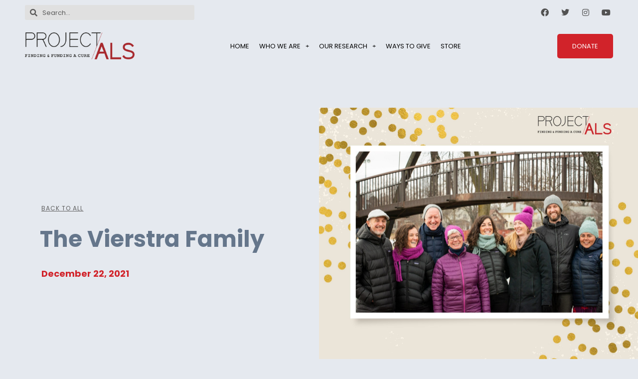

--- FILE ---
content_type: text/html; charset=UTF-8
request_url: https://projectals.org/the-vierstra-family/
body_size: 19709
content:
<!doctype html>
<html lang="en-US" prefix="og: https://ogp.me/ns#">
<head>
	<meta charset="UTF-8">
	<meta name="viewport" content="width=device-width, initial-scale=1">
	<link rel="profile" href="https://gmpg.org/xfn/11">
	
<!-- Search Engine Optimization by Rank Math - https://rankmath.com/ -->
<title>The Vierstra Family - Project ALS</title>
<meta name="description" content="“Our family has a deep and multi-generational connection to ALS. Our mother succumbed to ALS in 1987. She was almost 33...&quot;"/>
<meta name="robots" content="index, follow, max-snippet:-1, max-video-preview:-1, max-image-preview:large"/>
<link rel="canonical" href="https://projectals.org/the-vierstra-family/" />
<meta property="og:locale" content="en_US" />
<meta property="og:type" content="article" />
<meta property="og:title" content="The Vierstra Family - Project ALS" />
<meta property="og:description" content="“Our family has a deep and multi-generational connection to ALS. Our mother succumbed to ALS in 1987. She was almost 33...&quot;" />
<meta property="og:url" content="https://projectals.org/the-vierstra-family/" />
<meta property="og:site_name" content="Project ALS" />
<meta property="article:section" content="Meet the Family" />
<meta property="og:updated_time" content="2022-11-02T15:38:41+00:00" />
<meta property="og:image" content="https://projectals.org/wp-content/uploads/2021/12/Copy-of-Holidays-Family-Template-3-1000x838.jpg" />
<meta property="og:image:secure_url" content="https://projectals.org/wp-content/uploads/2021/12/Copy-of-Holidays-Family-Template-3-1000x838.jpg" />
<meta property="og:image:width" content="800" />
<meta property="og:image:height" content="670" />
<meta property="og:image:alt" content="The Vierstra Family" />
<meta property="og:image:type" content="image/jpeg" />
<meta property="article:published_time" content="2021-12-22T20:33:18+00:00" />
<meta property="article:modified_time" content="2022-11-02T15:38:41+00:00" />
<meta name="twitter:card" content="summary_large_image" />
<meta name="twitter:title" content="The Vierstra Family - Project ALS" />
<meta name="twitter:description" content="“Our family has a deep and multi-generational connection to ALS. Our mother succumbed to ALS in 1987. She was almost 33...&quot;" />
<meta name="twitter:image" content="https://projectals.org/wp-content/uploads/2021/12/Copy-of-Holidays-Family-Template-3-1000x838.jpg" />
<meta name="twitter:label1" content="Written by" />
<meta name="twitter:data1" content="Madelyn Weinstein" />
<meta name="twitter:label2" content="Time to read" />
<meta name="twitter:data2" content="Less than a minute" />
<script type="application/ld+json" class="rank-math-schema">{"@context":"https://schema.org","@graph":[{"@type":"Organization","@id":"https://projectals.org/#organization","name":"Project ALS","url":"https://projectals.org","logo":{"@type":"ImageObject","@id":"https://projectals.org/#logo","url":"https://projectals.org/wp-content/uploads/2020/12/unnamed-1-1.png","contentUrl":"https://projectals.org/wp-content/uploads/2020/12/unnamed-1-1.png","caption":"Project ALS","inLanguage":"en-US","width":"320","height":"80"}},{"@type":"WebSite","@id":"https://projectals.org/#website","url":"https://projectals.org","name":"Project ALS","publisher":{"@id":"https://projectals.org/#organization"},"inLanguage":"en-US"},{"@type":"ImageObject","@id":"https://projectals.org/wp-content/uploads/2021/12/Copy-of-Holidays-Family-Template-3-scaled.jpg","url":"https://projectals.org/wp-content/uploads/2021/12/Copy-of-Holidays-Family-Template-3-scaled.jpg","width":"2560","height":"2146","inLanguage":"en-US"},{"@type":"WebPage","@id":"https://projectals.org/the-vierstra-family/#webpage","url":"https://projectals.org/the-vierstra-family/","name":"The Vierstra Family - Project ALS","datePublished":"2021-12-22T20:33:18+00:00","dateModified":"2022-11-02T15:38:41+00:00","isPartOf":{"@id":"https://projectals.org/#website"},"primaryImageOfPage":{"@id":"https://projectals.org/wp-content/uploads/2021/12/Copy-of-Holidays-Family-Template-3-scaled.jpg"},"inLanguage":"en-US"},{"@type":"Person","@id":"https://projectals.org/author/madelynweinstein/","name":"Madelyn Weinstein","url":"https://projectals.org/author/madelynweinstein/","image":{"@type":"ImageObject","@id":"https://secure.gravatar.com/avatar/bf695e5e5d29d833d4fac0df847091713b931c041b81f368a2ae96e6018c39fe?s=96&amp;r=g","url":"https://secure.gravatar.com/avatar/bf695e5e5d29d833d4fac0df847091713b931c041b81f368a2ae96e6018c39fe?s=96&amp;r=g","caption":"Madelyn Weinstein","inLanguage":"en-US"},"sameAs":["https://projectals.org"],"worksFor":{"@id":"https://projectals.org/#organization"}},{"@type":"BlogPosting","headline":"The Vierstra Family - Project ALS","datePublished":"2021-12-22T20:33:18+00:00","dateModified":"2022-11-02T15:38:41+00:00","articleSection":"Get Involved, Meet the Family","author":{"@id":"https://projectals.org/author/madelynweinstein/","name":"Madelyn Weinstein"},"publisher":{"@id":"https://projectals.org/#organization"},"description":"\u201cOur family has a deep and multi-generational connection to ALS. Our mother succumbed to ALS in 1987. She was almost 33...&quot;","name":"The Vierstra Family - Project ALS","@id":"https://projectals.org/the-vierstra-family/#richSnippet","isPartOf":{"@id":"https://projectals.org/the-vierstra-family/#webpage"},"image":{"@id":"https://projectals.org/wp-content/uploads/2021/12/Copy-of-Holidays-Family-Template-3-scaled.jpg"},"inLanguage":"en-US","mainEntityOfPage":{"@id":"https://projectals.org/the-vierstra-family/#webpage"}}]}</script>
<!-- /Rank Math WordPress SEO plugin -->

<link rel='dns-prefetch' href='//challenges.cloudflare.com' />
<link rel="alternate" type="application/rss+xml" title="Project ALS &raquo; Feed" href="https://projectals.org/feed/" />
<link rel="alternate" type="application/rss+xml" title="Project ALS &raquo; Comments Feed" href="https://projectals.org/comments/feed/" />
<link rel="alternate" type="application/rss+xml" title="Project ALS &raquo; The Vierstra Family Comments Feed" href="https://projectals.org/the-vierstra-family/feed/" />
<link rel="alternate" title="oEmbed (JSON)" type="application/json+oembed" href="https://projectals.org/wp-json/oembed/1.0/embed?url=https%3A%2F%2Fprojectals.org%2Fthe-vierstra-family%2F" />
<link rel="alternate" title="oEmbed (XML)" type="text/xml+oembed" href="https://projectals.org/wp-json/oembed/1.0/embed?url=https%3A%2F%2Fprojectals.org%2Fthe-vierstra-family%2F&#038;format=xml" />
<style id='wp-img-auto-sizes-contain-inline-css'>
img:is([sizes=auto i],[sizes^="auto," i]){contain-intrinsic-size:3000px 1500px}
/*# sourceURL=wp-img-auto-sizes-contain-inline-css */
</style>
<link rel='stylesheet' id='sbi_styles-css' href='https://projectals.org/wp-content/plugins/instagram-feed/css/sbi-styles.min.css?ver=6.10.0' media='all' />
<style id='wp-emoji-styles-inline-css'>

	img.wp-smiley, img.emoji {
		display: inline !important;
		border: none !important;
		box-shadow: none !important;
		height: 1em !important;
		width: 1em !important;
		margin: 0 0.07em !important;
		vertical-align: -0.1em !important;
		background: none !important;
		padding: 0 !important;
	}
/*# sourceURL=wp-emoji-styles-inline-css */
</style>
<link rel='stylesheet' id='hello-elementor-css' href='https://projectals.org/wp-content/themes/hello-elementor/assets/css/reset.css?ver=3.4.6' media='all' />
<link rel='stylesheet' id='hello-elementor-theme-style-css' href='https://projectals.org/wp-content/themes/hello-elementor/assets/css/theme.css?ver=3.4.6' media='all' />
<link rel='stylesheet' id='hello-elementor-header-footer-css' href='https://projectals.org/wp-content/themes/hello-elementor/assets/css/header-footer.css?ver=3.4.6' media='all' />
<link rel='stylesheet' id='elementor-frontend-css' href='https://projectals.org/wp-content/plugins/elementor/assets/css/frontend.min.css?ver=3.33.2' media='all' />
<style id='elementor-frontend-inline-css'>
.elementor-1817 .elementor-element.elementor-element-2c6fcf8:not(.elementor-motion-effects-element-type-background) > .elementor-widget-wrap, .elementor-1817 .elementor-element.elementor-element-2c6fcf8 > .elementor-widget-wrap > .elementor-motion-effects-container > .elementor-motion-effects-layer{background-image:url("https://projectals.org/wp-content/uploads/2021/12/Copy-of-Holidays-Family-Template-3-scaled.jpg");}
/*# sourceURL=elementor-frontend-inline-css */
</style>
<link rel='stylesheet' id='elementor-post-1698-css' href='https://projectals.org/wp-content/uploads/elementor/css/post-1698.css?ver=1769583729' media='all' />
<link rel='stylesheet' id='widget-search-form-css' href='https://projectals.org/wp-content/plugins/elementor-pro/assets/css/widget-search-form.min.css?ver=3.33.1' media='all' />
<link rel='stylesheet' id='elementor-icons-shared-0-css' href='https://projectals.org/wp-content/plugins/elementor/assets/lib/font-awesome/css/fontawesome.min.css?ver=5.15.3' media='all' />
<link rel='stylesheet' id='elementor-icons-fa-solid-css' href='https://projectals.org/wp-content/plugins/elementor/assets/lib/font-awesome/css/solid.min.css?ver=5.15.3' media='all' />
<link rel='stylesheet' id='widget-social-icons-css' href='https://projectals.org/wp-content/plugins/elementor/assets/css/widget-social-icons.min.css?ver=3.33.2' media='all' />
<link rel='stylesheet' id='e-apple-webkit-css' href='https://projectals.org/wp-content/plugins/elementor/assets/css/conditionals/apple-webkit.min.css?ver=3.33.2' media='all' />
<link rel='stylesheet' id='widget-image-css' href='https://projectals.org/wp-content/plugins/elementor/assets/css/widget-image.min.css?ver=3.33.2' media='all' />
<link rel='stylesheet' id='widget-nav-menu-css' href='https://projectals.org/wp-content/plugins/elementor-pro/assets/css/widget-nav-menu.min.css?ver=3.33.1' media='all' />
<link rel='stylesheet' id='widget-heading-css' href='https://projectals.org/wp-content/plugins/elementor/assets/css/widget-heading.min.css?ver=3.33.2' media='all' />
<link rel='stylesheet' id='widget-form-css' href='https://projectals.org/wp-content/plugins/elementor-pro/assets/css/widget-form.min.css?ver=3.33.1' media='all' />
<link rel='stylesheet' id='e-animation-fadeIn-css' href='https://projectals.org/wp-content/plugins/elementor/assets/lib/animations/styles/fadeIn.min.css?ver=3.33.2' media='all' />
<link rel='stylesheet' id='widget-post-info-css' href='https://projectals.org/wp-content/plugins/elementor-pro/assets/css/widget-post-info.min.css?ver=3.33.1' media='all' />
<link rel='stylesheet' id='widget-icon-list-css' href='https://projectals.org/wp-content/plugins/elementor/assets/css/widget-icon-list.min.css?ver=3.33.2' media='all' />
<link rel='stylesheet' id='elementor-icons-fa-regular-css' href='https://projectals.org/wp-content/plugins/elementor/assets/lib/font-awesome/css/regular.min.css?ver=5.15.3' media='all' />
<link rel='stylesheet' id='e-animation-fadeInDown-css' href='https://projectals.org/wp-content/plugins/elementor/assets/lib/animations/styles/fadeInDown.min.css?ver=3.33.2' media='all' />
<link rel='stylesheet' id='widget-spacer-css' href='https://projectals.org/wp-content/plugins/elementor/assets/css/widget-spacer.min.css?ver=3.33.2' media='all' />
<link rel='stylesheet' id='widget-post-navigation-css' href='https://projectals.org/wp-content/plugins/elementor-pro/assets/css/widget-post-navigation.min.css?ver=3.33.1' media='all' />
<link rel='stylesheet' id='e-animation-fadeInUp-css' href='https://projectals.org/wp-content/plugins/elementor/assets/lib/animations/styles/fadeInUp.min.css?ver=3.33.2' media='all' />
<link rel='stylesheet' id='widget-posts-css' href='https://projectals.org/wp-content/plugins/elementor-pro/assets/css/widget-posts.min.css?ver=3.33.1' media='all' />
<link rel='stylesheet' id='elementor-icons-css' href='https://projectals.org/wp-content/plugins/elementor/assets/lib/eicons/css/elementor-icons.min.css?ver=5.44.0' media='all' />
<link rel='stylesheet' id='sbistyles-css' href='https://projectals.org/wp-content/plugins/instagram-feed/css/sbi-styles.min.css?ver=6.10.0' media='all' />
<link rel='stylesheet' id='elementor-post-4493-css' href='https://projectals.org/wp-content/uploads/elementor/css/post-4493.css?ver=1769671692' media='all' />
<link rel='stylesheet' id='elementor-post-1729-css' href='https://projectals.org/wp-content/uploads/elementor/css/post-1729.css?ver=1769583730' media='all' />
<link rel='stylesheet' id='elementor-post-1774-css' href='https://projectals.org/wp-content/uploads/elementor/css/post-1774.css?ver=1769583730' media='all' />
<link rel='stylesheet' id='elementor-post-1817-css' href='https://projectals.org/wp-content/uploads/elementor/css/post-1817.css?ver=1769583733' media='all' />
<link rel='stylesheet' id='hello-elementor-child-style-css' href='https://projectals.org/wp-content/themes/hello-theme-child-master/style.css?ver=1.0.0' media='all' />
<link rel='stylesheet' id='eael-general-css' href='https://projectals.org/wp-content/plugins/essential-addons-for-elementor-lite/assets/front-end/css/view/general.min.css?ver=6.5.9' media='all' />
<link rel='stylesheet' id='elementor-gf-local-poppins-css' href='https://projectals.org/wp-content/uploads/elementor/google-fonts/css/poppins.css?ver=1743626366' media='all' />
<link rel='stylesheet' id='elementor-icons-fa-brands-css' href='https://projectals.org/wp-content/plugins/elementor/assets/lib/font-awesome/css/brands.min.css?ver=5.15.3' media='all' />
<script src="https://projectals.org/wp-includes/js/jquery/jquery.min.js?ver=3.7.1" id="jquery-core-js"></script>
<script src="https://projectals.org/wp-includes/js/jquery/jquery-migrate.min.js?ver=3.4.1" id="jquery-migrate-js"></script>
<link rel="https://api.w.org/" href="https://projectals.org/wp-json/" /><link rel="alternate" title="JSON" type="application/json" href="https://projectals.org/wp-json/wp/v2/posts/4493" /><link rel="EditURI" type="application/rsd+xml" title="RSD" href="https://projectals.org/xmlrpc.php?rsd" />
<meta name="generator" content="WordPress 6.9" />
<link rel='shortlink' href='https://projectals.org/?p=4493' />
<meta name="description" content="“Our family has a deep and multi-generational connection to ALS. Our mother succumbed to ALS in 1987. She was almost 33...&quot;">
<meta name="generator" content="Elementor 3.33.2; settings: css_print_method-external, google_font-enabled, font_display-auto">
<script>
  window.dataLayer = window.dataLayer || [];
  function gtag(){dataLayer.push(arguments);}
  gtag('consent', 'default', {
    'ad_storage': 'denied',
    'ad_user_data': 'denied',
    'ad_personalization': 'denied',
    'analytics_storage': 'denied',
    'functionality_storage': 'denied',
    'personalization_storage': 'denied',
    'security_storage': 'denied'
  });
</script>
<meta name="facebook-domain-verification" content="giegaz3hf87a0zx8n8vnfae6sqwajd" />
<!-- Facebook Pixel Code -->
<script>
!function(f,b,e,v,n,t,s)
{if(f.fbq)return;n=f.fbq=function(){n.callMethod?
n.callMethod.apply(n,arguments):n.queue.push(arguments)};
if(!f._fbq)f._fbq=n;n.push=n;n.loaded=!0;n.version='2.0';
n.queue=[];t=b.createElement(e);t.async=!0;
t.src=v;s=b.getElementsByTagName(e)[0];
s.parentNode.insertBefore(t,s)}(window,document,'script',
'https://connect.facebook.net/en_US/fbevents.js');
fbq('init', '1323505398506930'); 
fbq('track', 'PageView');

</script>
<noscript>
 <img height="1" width="1" 
src="https://www.facebook.com/tr?id=1323505398506930&ev=PageView
&noscript=1"/>
</noscript>
<!-- End Facebook Pixel Code -->
<!-- Google tag (gtag.js) -->
<script async src="https://www.googletagmanager.com/gtag/js?id=G-DCGDNEG9TB"></script>
<script>
  window.dataLayer = window.dataLayer || [];
  function gtag(){dataLayer.push(arguments);}
  gtag('js', new Date());

  gtag('config', 'G-DCGDNEG9TB');
</script>
<script type="text/javascript" defer="defer" src="https://extend.vimeocdn.com/ga/75379803.js"></script>
<!-- Pinterest Tag -->
<script>
!function(e){if(!window.pintrk){window.pintrk = function () {
window.pintrk.queue.push(Array.prototype.slice.call(arguments))};var
  n=window.pintrk;n.queue=[],n.version="3.0";var
  t=document.createElement("script");t.async=!0,t.src=e;var
  r=document.getElementsByTagName("script")[0];
  r.parentNode.insertBefore(t,r)}}("https://s.pinimg.com/ct/core.js");
pintrk('load', '2613853474738', {em: '<user_email_address>'});
pintrk('page');
</script>
<noscript>
<img height="1" width="1" style="display:none;" alt=""
  src="https://ct.pinterest.com/v3/?event=init&tid=2613853474738&pd[em]=<hashed_email_address>&noscript=1" />
</noscript>
<!-- end Pinterest Tag -->
<!-- Google tag (gtag.js) -->
<script async src="https://www.googletagmanager.com/gtag/js?id=G-4WENYJQZNT">
</script>
<script>
  window.dataLayer = window.dataLayer || [];
  function gtag(){dataLayer.push(arguments);}
  gtag('js', new Date());

  gtag('config', 'G-4WENYJQZNT');
</script>
			<style>
				.e-con.e-parent:nth-of-type(n+4):not(.e-lazyloaded):not(.e-no-lazyload),
				.e-con.e-parent:nth-of-type(n+4):not(.e-lazyloaded):not(.e-no-lazyload) * {
					background-image: none !important;
				}
				@media screen and (max-height: 1024px) {
					.e-con.e-parent:nth-of-type(n+3):not(.e-lazyloaded):not(.e-no-lazyload),
					.e-con.e-parent:nth-of-type(n+3):not(.e-lazyloaded):not(.e-no-lazyload) * {
						background-image: none !important;
					}
				}
				@media screen and (max-height: 640px) {
					.e-con.e-parent:nth-of-type(n+2):not(.e-lazyloaded):not(.e-no-lazyload),
					.e-con.e-parent:nth-of-type(n+2):not(.e-lazyloaded):not(.e-no-lazyload) * {
						background-image: none !important;
					}
				}
			</style>
			<link rel="icon" href="https://projectals.org/wp-content/uploads/2023/02/cropped-Untitled-design-13-32x32.png" sizes="32x32" />
<link rel="icon" href="https://projectals.org/wp-content/uploads/2023/02/cropped-Untitled-design-13-192x192.png" sizes="192x192" />
<link rel="apple-touch-icon" href="https://projectals.org/wp-content/uploads/2023/02/cropped-Untitled-design-13-180x180.png" />
<meta name="msapplication-TileImage" content="https://projectals.org/wp-content/uploads/2023/02/cropped-Untitled-design-13-270x270.png" />
<style id='global-styles-inline-css'>
:root{--wp--preset--aspect-ratio--square: 1;--wp--preset--aspect-ratio--4-3: 4/3;--wp--preset--aspect-ratio--3-4: 3/4;--wp--preset--aspect-ratio--3-2: 3/2;--wp--preset--aspect-ratio--2-3: 2/3;--wp--preset--aspect-ratio--16-9: 16/9;--wp--preset--aspect-ratio--9-16: 9/16;--wp--preset--color--black: #000000;--wp--preset--color--cyan-bluish-gray: #abb8c3;--wp--preset--color--white: #ffffff;--wp--preset--color--pale-pink: #f78da7;--wp--preset--color--vivid-red: #cf2e2e;--wp--preset--color--luminous-vivid-orange: #ff6900;--wp--preset--color--luminous-vivid-amber: #fcb900;--wp--preset--color--light-green-cyan: #7bdcb5;--wp--preset--color--vivid-green-cyan: #00d084;--wp--preset--color--pale-cyan-blue: #8ed1fc;--wp--preset--color--vivid-cyan-blue: #0693e3;--wp--preset--color--vivid-purple: #9b51e0;--wp--preset--gradient--vivid-cyan-blue-to-vivid-purple: linear-gradient(135deg,rgb(6,147,227) 0%,rgb(155,81,224) 100%);--wp--preset--gradient--light-green-cyan-to-vivid-green-cyan: linear-gradient(135deg,rgb(122,220,180) 0%,rgb(0,208,130) 100%);--wp--preset--gradient--luminous-vivid-amber-to-luminous-vivid-orange: linear-gradient(135deg,rgb(252,185,0) 0%,rgb(255,105,0) 100%);--wp--preset--gradient--luminous-vivid-orange-to-vivid-red: linear-gradient(135deg,rgb(255,105,0) 0%,rgb(207,46,46) 100%);--wp--preset--gradient--very-light-gray-to-cyan-bluish-gray: linear-gradient(135deg,rgb(238,238,238) 0%,rgb(169,184,195) 100%);--wp--preset--gradient--cool-to-warm-spectrum: linear-gradient(135deg,rgb(74,234,220) 0%,rgb(151,120,209) 20%,rgb(207,42,186) 40%,rgb(238,44,130) 60%,rgb(251,105,98) 80%,rgb(254,248,76) 100%);--wp--preset--gradient--blush-light-purple: linear-gradient(135deg,rgb(255,206,236) 0%,rgb(152,150,240) 100%);--wp--preset--gradient--blush-bordeaux: linear-gradient(135deg,rgb(254,205,165) 0%,rgb(254,45,45) 50%,rgb(107,0,62) 100%);--wp--preset--gradient--luminous-dusk: linear-gradient(135deg,rgb(255,203,112) 0%,rgb(199,81,192) 50%,rgb(65,88,208) 100%);--wp--preset--gradient--pale-ocean: linear-gradient(135deg,rgb(255,245,203) 0%,rgb(182,227,212) 50%,rgb(51,167,181) 100%);--wp--preset--gradient--electric-grass: linear-gradient(135deg,rgb(202,248,128) 0%,rgb(113,206,126) 100%);--wp--preset--gradient--midnight: linear-gradient(135deg,rgb(2,3,129) 0%,rgb(40,116,252) 100%);--wp--preset--font-size--small: 13px;--wp--preset--font-size--medium: 20px;--wp--preset--font-size--large: 36px;--wp--preset--font-size--x-large: 42px;--wp--preset--spacing--20: 0.44rem;--wp--preset--spacing--30: 0.67rem;--wp--preset--spacing--40: 1rem;--wp--preset--spacing--50: 1.5rem;--wp--preset--spacing--60: 2.25rem;--wp--preset--spacing--70: 3.38rem;--wp--preset--spacing--80: 5.06rem;--wp--preset--shadow--natural: 6px 6px 9px rgba(0, 0, 0, 0.2);--wp--preset--shadow--deep: 12px 12px 50px rgba(0, 0, 0, 0.4);--wp--preset--shadow--sharp: 6px 6px 0px rgba(0, 0, 0, 0.2);--wp--preset--shadow--outlined: 6px 6px 0px -3px rgb(255, 255, 255), 6px 6px rgb(0, 0, 0);--wp--preset--shadow--crisp: 6px 6px 0px rgb(0, 0, 0);}:root { --wp--style--global--content-size: 800px;--wp--style--global--wide-size: 1200px; }:where(body) { margin: 0; }.wp-site-blocks > .alignleft { float: left; margin-right: 2em; }.wp-site-blocks > .alignright { float: right; margin-left: 2em; }.wp-site-blocks > .aligncenter { justify-content: center; margin-left: auto; margin-right: auto; }:where(.wp-site-blocks) > * { margin-block-start: 24px; margin-block-end: 0; }:where(.wp-site-blocks) > :first-child { margin-block-start: 0; }:where(.wp-site-blocks) > :last-child { margin-block-end: 0; }:root { --wp--style--block-gap: 24px; }:root :where(.is-layout-flow) > :first-child{margin-block-start: 0;}:root :where(.is-layout-flow) > :last-child{margin-block-end: 0;}:root :where(.is-layout-flow) > *{margin-block-start: 24px;margin-block-end: 0;}:root :where(.is-layout-constrained) > :first-child{margin-block-start: 0;}:root :where(.is-layout-constrained) > :last-child{margin-block-end: 0;}:root :where(.is-layout-constrained) > *{margin-block-start: 24px;margin-block-end: 0;}:root :where(.is-layout-flex){gap: 24px;}:root :where(.is-layout-grid){gap: 24px;}.is-layout-flow > .alignleft{float: left;margin-inline-start: 0;margin-inline-end: 2em;}.is-layout-flow > .alignright{float: right;margin-inline-start: 2em;margin-inline-end: 0;}.is-layout-flow > .aligncenter{margin-left: auto !important;margin-right: auto !important;}.is-layout-constrained > .alignleft{float: left;margin-inline-start: 0;margin-inline-end: 2em;}.is-layout-constrained > .alignright{float: right;margin-inline-start: 2em;margin-inline-end: 0;}.is-layout-constrained > .aligncenter{margin-left: auto !important;margin-right: auto !important;}.is-layout-constrained > :where(:not(.alignleft):not(.alignright):not(.alignfull)){max-width: var(--wp--style--global--content-size);margin-left: auto !important;margin-right: auto !important;}.is-layout-constrained > .alignwide{max-width: var(--wp--style--global--wide-size);}body .is-layout-flex{display: flex;}.is-layout-flex{flex-wrap: wrap;align-items: center;}.is-layout-flex > :is(*, div){margin: 0;}body .is-layout-grid{display: grid;}.is-layout-grid > :is(*, div){margin: 0;}body{padding-top: 0px;padding-right: 0px;padding-bottom: 0px;padding-left: 0px;}a:where(:not(.wp-element-button)){text-decoration: underline;}:root :where(.wp-element-button, .wp-block-button__link){background-color: #32373c;border-width: 0;color: #fff;font-family: inherit;font-size: inherit;font-style: inherit;font-weight: inherit;letter-spacing: inherit;line-height: inherit;padding-top: calc(0.667em + 2px);padding-right: calc(1.333em + 2px);padding-bottom: calc(0.667em + 2px);padding-left: calc(1.333em + 2px);text-decoration: none;text-transform: inherit;}.has-black-color{color: var(--wp--preset--color--black) !important;}.has-cyan-bluish-gray-color{color: var(--wp--preset--color--cyan-bluish-gray) !important;}.has-white-color{color: var(--wp--preset--color--white) !important;}.has-pale-pink-color{color: var(--wp--preset--color--pale-pink) !important;}.has-vivid-red-color{color: var(--wp--preset--color--vivid-red) !important;}.has-luminous-vivid-orange-color{color: var(--wp--preset--color--luminous-vivid-orange) !important;}.has-luminous-vivid-amber-color{color: var(--wp--preset--color--luminous-vivid-amber) !important;}.has-light-green-cyan-color{color: var(--wp--preset--color--light-green-cyan) !important;}.has-vivid-green-cyan-color{color: var(--wp--preset--color--vivid-green-cyan) !important;}.has-pale-cyan-blue-color{color: var(--wp--preset--color--pale-cyan-blue) !important;}.has-vivid-cyan-blue-color{color: var(--wp--preset--color--vivid-cyan-blue) !important;}.has-vivid-purple-color{color: var(--wp--preset--color--vivid-purple) !important;}.has-black-background-color{background-color: var(--wp--preset--color--black) !important;}.has-cyan-bluish-gray-background-color{background-color: var(--wp--preset--color--cyan-bluish-gray) !important;}.has-white-background-color{background-color: var(--wp--preset--color--white) !important;}.has-pale-pink-background-color{background-color: var(--wp--preset--color--pale-pink) !important;}.has-vivid-red-background-color{background-color: var(--wp--preset--color--vivid-red) !important;}.has-luminous-vivid-orange-background-color{background-color: var(--wp--preset--color--luminous-vivid-orange) !important;}.has-luminous-vivid-amber-background-color{background-color: var(--wp--preset--color--luminous-vivid-amber) !important;}.has-light-green-cyan-background-color{background-color: var(--wp--preset--color--light-green-cyan) !important;}.has-vivid-green-cyan-background-color{background-color: var(--wp--preset--color--vivid-green-cyan) !important;}.has-pale-cyan-blue-background-color{background-color: var(--wp--preset--color--pale-cyan-blue) !important;}.has-vivid-cyan-blue-background-color{background-color: var(--wp--preset--color--vivid-cyan-blue) !important;}.has-vivid-purple-background-color{background-color: var(--wp--preset--color--vivid-purple) !important;}.has-black-border-color{border-color: var(--wp--preset--color--black) !important;}.has-cyan-bluish-gray-border-color{border-color: var(--wp--preset--color--cyan-bluish-gray) !important;}.has-white-border-color{border-color: var(--wp--preset--color--white) !important;}.has-pale-pink-border-color{border-color: var(--wp--preset--color--pale-pink) !important;}.has-vivid-red-border-color{border-color: var(--wp--preset--color--vivid-red) !important;}.has-luminous-vivid-orange-border-color{border-color: var(--wp--preset--color--luminous-vivid-orange) !important;}.has-luminous-vivid-amber-border-color{border-color: var(--wp--preset--color--luminous-vivid-amber) !important;}.has-light-green-cyan-border-color{border-color: var(--wp--preset--color--light-green-cyan) !important;}.has-vivid-green-cyan-border-color{border-color: var(--wp--preset--color--vivid-green-cyan) !important;}.has-pale-cyan-blue-border-color{border-color: var(--wp--preset--color--pale-cyan-blue) !important;}.has-vivid-cyan-blue-border-color{border-color: var(--wp--preset--color--vivid-cyan-blue) !important;}.has-vivid-purple-border-color{border-color: var(--wp--preset--color--vivid-purple) !important;}.has-vivid-cyan-blue-to-vivid-purple-gradient-background{background: var(--wp--preset--gradient--vivid-cyan-blue-to-vivid-purple) !important;}.has-light-green-cyan-to-vivid-green-cyan-gradient-background{background: var(--wp--preset--gradient--light-green-cyan-to-vivid-green-cyan) !important;}.has-luminous-vivid-amber-to-luminous-vivid-orange-gradient-background{background: var(--wp--preset--gradient--luminous-vivid-amber-to-luminous-vivid-orange) !important;}.has-luminous-vivid-orange-to-vivid-red-gradient-background{background: var(--wp--preset--gradient--luminous-vivid-orange-to-vivid-red) !important;}.has-very-light-gray-to-cyan-bluish-gray-gradient-background{background: var(--wp--preset--gradient--very-light-gray-to-cyan-bluish-gray) !important;}.has-cool-to-warm-spectrum-gradient-background{background: var(--wp--preset--gradient--cool-to-warm-spectrum) !important;}.has-blush-light-purple-gradient-background{background: var(--wp--preset--gradient--blush-light-purple) !important;}.has-blush-bordeaux-gradient-background{background: var(--wp--preset--gradient--blush-bordeaux) !important;}.has-luminous-dusk-gradient-background{background: var(--wp--preset--gradient--luminous-dusk) !important;}.has-pale-ocean-gradient-background{background: var(--wp--preset--gradient--pale-ocean) !important;}.has-electric-grass-gradient-background{background: var(--wp--preset--gradient--electric-grass) !important;}.has-midnight-gradient-background{background: var(--wp--preset--gradient--midnight) !important;}.has-small-font-size{font-size: var(--wp--preset--font-size--small) !important;}.has-medium-font-size{font-size: var(--wp--preset--font-size--medium) !important;}.has-large-font-size{font-size: var(--wp--preset--font-size--large) !important;}.has-x-large-font-size{font-size: var(--wp--preset--font-size--x-large) !important;}
/*# sourceURL=global-styles-inline-css */
</style>
</head>
<body class="wp-singular post-template-default single single-post postid-4493 single-format-standard wp-custom-logo wp-embed-responsive wp-theme-hello-elementor wp-child-theme-hello-theme-child-master eio-default hello-elementor-default elementor-default elementor-kit-1698 elementor-page elementor-page-4493 elementor-page-1817">


<a class="skip-link screen-reader-text" href="#content">Skip to content</a>

		<header data-elementor-type="header" data-elementor-id="1729" class="elementor elementor-1729 elementor-location-header" data-elementor-post-type="elementor_library">
					<section class="elementor-section elementor-top-section elementor-element elementor-element-879bfc9 elementor-hidden-tablet elementor-hidden-phone elementor-section-boxed elementor-section-height-default elementor-section-height-default" data-id="879bfc9" data-element_type="section" data-settings="{&quot;background_background&quot;:&quot;classic&quot;}">
						<div class="elementor-container elementor-column-gap-default">
					<div class="elementor-column elementor-col-33 elementor-top-column elementor-element elementor-element-f4d77cd" data-id="f4d77cd" data-element_type="column">
			<div class="elementor-widget-wrap elementor-element-populated">
						<div class="elementor-element elementor-element-ed12bed elementor-search-form--skin-minimal elementor-widget elementor-widget-search-form" data-id="ed12bed" data-element_type="widget" data-settings="{&quot;skin&quot;:&quot;minimal&quot;}" data-widget_type="search-form.default">
				<div class="elementor-widget-container">
							<search role="search">
			<form class="elementor-search-form" action="https://projectals.org" method="get">
												<div class="elementor-search-form__container">
					<label class="elementor-screen-only" for="elementor-search-form-ed12bed">Search</label>

											<div class="elementor-search-form__icon">
							<i aria-hidden="true" class="fas fa-search"></i>							<span class="elementor-screen-only">Search</span>
						</div>
					
					<input id="elementor-search-form-ed12bed" placeholder="Search..." class="elementor-search-form__input" type="search" name="s" value="">
					
					
									</div>
			</form>
		</search>
						</div>
				</div>
					</div>
		</div>
				<div class="elementor-column elementor-col-33 elementor-top-column elementor-element elementor-element-db25c06" data-id="db25c06" data-element_type="column">
			<div class="elementor-widget-wrap">
							</div>
		</div>
				<div class="elementor-column elementor-col-33 elementor-top-column elementor-element elementor-element-988d79a" data-id="988d79a" data-element_type="column">
			<div class="elementor-widget-wrap elementor-element-populated">
						<div class="elementor-element elementor-element-2719f36 e-grid-align-right e-grid-align-tablet-center e-grid-align-mobile-center elementor-shape-rounded elementor-grid-0 elementor-widget elementor-widget-social-icons" data-id="2719f36" data-element_type="widget" data-widget_type="social-icons.default">
				<div class="elementor-widget-container">
							<div class="elementor-social-icons-wrapper elementor-grid" role="list">
							<span class="elementor-grid-item" role="listitem">
					<a class="elementor-icon elementor-social-icon elementor-social-icon-facebook elementor-repeater-item-a588fe0" href="https://www.facebook.com/ProjectALS" target="_blank" rel="nofollow">
						<span class="elementor-screen-only">Facebook</span>
						<i aria-hidden="true" class="fab fa-facebook"></i>					</a>
				</span>
							<span class="elementor-grid-item" role="listitem">
					<a class="elementor-icon elementor-social-icon elementor-social-icon-twitter elementor-repeater-item-a6423c4" href="https://twitter.com/projectalsorg" target="_blank" rel="nofollow">
						<span class="elementor-screen-only">Twitter</span>
						<i aria-hidden="true" class="fab fa-twitter"></i>					</a>
				</span>
							<span class="elementor-grid-item" role="listitem">
					<a class="elementor-icon elementor-social-icon elementor-social-icon-instagram elementor-repeater-item-19edef6" href="https://www.instagram.com/projectals/" target="_blank" rel="nofollow">
						<span class="elementor-screen-only">Instagram</span>
						<i aria-hidden="true" class="fab fa-instagram"></i>					</a>
				</span>
							<span class="elementor-grid-item" role="listitem">
					<a class="elementor-icon elementor-social-icon elementor-social-icon-youtube elementor-repeater-item-4f2d249" href="https://www.youtube.com/user/Projectalsorg" target="_blank" rel="nofollow">
						<span class="elementor-screen-only">Youtube</span>
						<i aria-hidden="true" class="fab fa-youtube"></i>					</a>
				</span>
					</div>
						</div>
				</div>
					</div>
		</div>
					</div>
		</section>
				<section class="elementor-section elementor-top-section elementor-element elementor-element-d4dea4d elementor-hidden-desktop elementor-section-boxed elementor-section-height-default elementor-section-height-default" data-id="d4dea4d" data-element_type="section" data-settings="{&quot;background_background&quot;:&quot;classic&quot;}">
						<div class="elementor-container elementor-column-gap-default">
					<div class="elementor-column elementor-col-33 elementor-top-column elementor-element elementor-element-680c861 elementor-hidden-desktop" data-id="680c861" data-element_type="column">
			<div class="elementor-widget-wrap elementor-element-populated">
						<div class="elementor-element elementor-element-81c40e7 elementor-align-center elementor-mobile-align-right elementor-widget elementor-widget-button" data-id="81c40e7" data-element_type="widget" data-widget_type="button.default">
				<div class="elementor-widget-container">
									<div class="elementor-button-wrapper">
					<a class="elementor-button elementor-button-link elementor-size-md" href="?form=donate">
						<span class="elementor-button-content-wrapper">
									<span class="elementor-button-text">DONATE</span>
					</span>
					</a>
				</div>
								</div>
				</div>
					</div>
		</div>
				<div class="elementor-column elementor-col-33 elementor-top-column elementor-element elementor-element-b69e585 elementor-hidden-desktop elementor-hidden-phone" data-id="b69e585" data-element_type="column">
			<div class="elementor-widget-wrap elementor-element-populated">
						<div class="elementor-element elementor-element-3a26380 elementor-search-form--skin-minimal elementor-widget elementor-widget-search-form" data-id="3a26380" data-element_type="widget" data-settings="{&quot;skin&quot;:&quot;minimal&quot;}" data-widget_type="search-form.default">
				<div class="elementor-widget-container">
							<search role="search">
			<form class="elementor-search-form" action="https://projectals.org" method="get">
												<div class="elementor-search-form__container">
					<label class="elementor-screen-only" for="elementor-search-form-3a26380">Search</label>

											<div class="elementor-search-form__icon">
							<i aria-hidden="true" class="fas fa-search"></i>							<span class="elementor-screen-only">Search</span>
						</div>
					
					<input id="elementor-search-form-3a26380" placeholder="Search..." class="elementor-search-form__input" type="search" name="s" value="">
					
					
									</div>
			</form>
		</search>
						</div>
				</div>
					</div>
		</div>
				<div class="elementor-column elementor-col-33 elementor-top-column elementor-element elementor-element-568e0b7" data-id="568e0b7" data-element_type="column">
			<div class="elementor-widget-wrap elementor-element-populated">
						<div class="elementor-element elementor-element-332d87c e-grid-align-right e-grid-align-tablet-center e-grid-align-mobile-center elementor-grid-tablet-0 elementor-shape-rounded elementor-grid-0 elementor-widget elementor-widget-social-icons" data-id="332d87c" data-element_type="widget" data-widget_type="social-icons.default">
				<div class="elementor-widget-container">
							<div class="elementor-social-icons-wrapper elementor-grid" role="list">
							<span class="elementor-grid-item" role="listitem">
					<a class="elementor-icon elementor-social-icon elementor-social-icon-facebook elementor-repeater-item-a588fe0" href="https://www.facebook.com/ProjectALS" target="_blank" rel="nofollow">
						<span class="elementor-screen-only">Facebook</span>
						<i aria-hidden="true" class="fab fa-facebook"></i>					</a>
				</span>
							<span class="elementor-grid-item" role="listitem">
					<a class="elementor-icon elementor-social-icon elementor-social-icon-twitter elementor-repeater-item-a6423c4" href="https://twitter.com/projectalsorg" target="_blank" rel="nofollow">
						<span class="elementor-screen-only">Twitter</span>
						<i aria-hidden="true" class="fab fa-twitter"></i>					</a>
				</span>
							<span class="elementor-grid-item" role="listitem">
					<a class="elementor-icon elementor-social-icon elementor-social-icon-instagram elementor-repeater-item-19edef6" href="https://www.instagram.com/projectals/" target="_blank" rel="nofollow">
						<span class="elementor-screen-only">Instagram</span>
						<i aria-hidden="true" class="fab fa-instagram"></i>					</a>
				</span>
							<span class="elementor-grid-item" role="listitem">
					<a class="elementor-icon elementor-social-icon elementor-social-icon-youtube elementor-repeater-item-4f2d249" href="https://www.youtube.com/user/Projectalsorg" target="_blank" rel="nofollow">
						<span class="elementor-screen-only">Youtube</span>
						<i aria-hidden="true" class="fab fa-youtube"></i>					</a>
				</span>
					</div>
						</div>
				</div>
					</div>
		</div>
					</div>
		</section>
				<section class="elementor-section elementor-top-section elementor-element elementor-element-e76f737 elementor-hidden-desktop elementor-hidden-tablet elementor-section-boxed elementor-section-height-default elementor-section-height-default" data-id="e76f737" data-element_type="section" data-settings="{&quot;background_background&quot;:&quot;classic&quot;}">
						<div class="elementor-container elementor-column-gap-default">
					<div class="elementor-column elementor-col-100 elementor-top-column elementor-element elementor-element-b1af610 elementor-hidden-desktop elementor-hidden-tablet" data-id="b1af610" data-element_type="column">
			<div class="elementor-widget-wrap elementor-element-populated">
						<div class="elementor-element elementor-element-b1dbc12 elementor-search-form--skin-minimal elementor-widget elementor-widget-search-form" data-id="b1dbc12" data-element_type="widget" data-settings="{&quot;skin&quot;:&quot;minimal&quot;}" data-widget_type="search-form.default">
				<div class="elementor-widget-container">
							<search role="search">
			<form class="elementor-search-form" action="https://projectals.org" method="get">
												<div class="elementor-search-form__container">
					<label class="elementor-screen-only" for="elementor-search-form-b1dbc12">Search</label>

											<div class="elementor-search-form__icon">
							<i aria-hidden="true" class="fas fa-search"></i>							<span class="elementor-screen-only">Search</span>
						</div>
					
					<input id="elementor-search-form-b1dbc12" placeholder="Search..." class="elementor-search-form__input" type="search" name="s" value="">
					
					
									</div>
			</form>
		</search>
						</div>
				</div>
					</div>
		</div>
					</div>
		</section>
				<header class="elementor-section elementor-top-section elementor-element elementor-element-3c7d2b81 elementor-section-boxed elementor-section-height-default elementor-section-height-default" data-id="3c7d2b81" data-element_type="section" data-settings="{&quot;background_background&quot;:&quot;classic&quot;}">
						<div class="elementor-container elementor-column-gap-default">
					<div class="elementor-column elementor-col-25 elementor-top-column elementor-element elementor-element-3aa7f3be" data-id="3aa7f3be" data-element_type="column">
			<div class="elementor-widget-wrap elementor-element-populated">
						<div class="elementor-element elementor-element-1232d6ee elementor-widget elementor-widget-image" data-id="1232d6ee" data-element_type="widget" data-widget_type="image.default">
				<div class="elementor-widget-container">
																<a href="https://projectals.org">
							<img loading="lazy" width="300" height="74" src="https://projectals.org/wp-content/uploads/2020/10/als-logo-transparent-background-300x74.png" class="attachment-medium size-medium wp-image-1429" alt="" srcset="https://projectals.org/wp-content/uploads/2020/10/als-logo-transparent-background-300x74.png 300w, https://projectals.org/wp-content/uploads/2020/10/als-logo-transparent-background-150x37.png 150w, https://projectals.org/wp-content/uploads/2020/10/als-logo-transparent-background-768x190.png 768w, https://projectals.org/wp-content/uploads/2020/10/als-logo-transparent-background-1000x248.png 1000w, https://projectals.org/wp-content/uploads/2020/10/als-logo-transparent-background-1536x380.png 1536w, https://projectals.org/wp-content/uploads/2020/10/als-logo-transparent-background-400x99.png 400w, https://projectals.org/wp-content/uploads/2020/10/als-logo-transparent-background-600x149.png 600w, https://projectals.org/wp-content/uploads/2020/10/als-logo-transparent-background-800x198.png 800w, https://projectals.org/wp-content/uploads/2020/10/als-logo-transparent-background-1200x297.png 1200w, https://projectals.org/wp-content/uploads/2020/10/als-logo-transparent-background.png 1833w" sizes="(max-width: 300px) 100vw, 300px" />								</a>
															</div>
				</div>
					</div>
		</div>
				<nav class="elementor-column elementor-col-50 elementor-top-column elementor-element elementor-element-1802d605" data-id="1802d605" data-element_type="column">
			<div class="elementor-widget-wrap elementor-element-populated">
						<div class="elementor-element elementor-element-7aab2b80 elementor-nav-menu__align-center elementor-nav-menu--stretch elementor-nav-menu--dropdown-tablet elementor-nav-menu__text-align-aside elementor-nav-menu--toggle elementor-nav-menu--burger elementor-widget elementor-widget-nav-menu" data-id="7aab2b80" data-element_type="widget" data-settings="{&quot;full_width&quot;:&quot;stretch&quot;,&quot;submenu_icon&quot;:{&quot;value&quot;:&quot;&lt;i class=\&quot;fas e-plus-icon\&quot; aria-hidden=\&quot;true\&quot;&gt;&lt;\/i&gt;&quot;,&quot;library&quot;:&quot;&quot;},&quot;layout&quot;:&quot;horizontal&quot;,&quot;toggle&quot;:&quot;burger&quot;}" data-widget_type="nav-menu.default">
				<div class="elementor-widget-container">
								<nav aria-label="Menu" class="elementor-nav-menu--main elementor-nav-menu__container elementor-nav-menu--layout-horizontal e--pointer-none">
				<ul id="menu-1-7aab2b80" class="elementor-nav-menu"><li class="menu-item menu-item-type-custom menu-item-object-custom menu-item-home menu-item-1711"><a href="https://projectals.org/" class="elementor-item">HOME</a></li>
<li class="menu-item menu-item-type-post_type menu-item-object-page menu-item-has-children menu-item-1718"><a href="https://projectals.org/who-we-are/" class="elementor-item">WHO WE ARE</a>
<ul class="sub-menu elementor-nav-menu--dropdown">
	<li class="menu-item menu-item-type-custom menu-item-object-custom menu-item-1719"><a href="https://projectals.org/who-we-are/#our-mission" class="elementor-sub-item elementor-item-anchor">OUR MISSION</a></li>
	<li class="menu-item menu-item-type-custom menu-item-object-custom menu-item-1720"><a href="https://projectals.org/who-we-are/#why-we-started" class="elementor-sub-item elementor-item-anchor">WHY WE STARTED</a></li>
	<li class="menu-item menu-item-type-custom menu-item-object-custom menu-item-1721"><a href="https://projectals.org/who-we-are/#leadership" class="elementor-sub-item elementor-item-anchor">OUR LEADERSHIP</a></li>
</ul>
</li>
<li class="menu-item menu-item-type-post_type menu-item-object-page menu-item-has-children menu-item-5394"><a href="https://projectals.org/research/" class="elementor-item">OUR RESEARCH</a>
<ul class="sub-menu elementor-nav-menu--dropdown">
	<li class="menu-item menu-item-type-custom menu-item-object-custom menu-item-5401"><a href="https://projectals.org/research/" class="elementor-sub-item">RESEARCH MATTERS</a></li>
	<li class="menu-item menu-item-type-custom menu-item-object-custom menu-item-1722"><a href="https://projectals.org/about-als/#what-is-als" class="elementor-sub-item elementor-item-anchor">ABOUT ALS</a></li>
	<li class="menu-item menu-item-type-post_type menu-item-object-page menu-item-6085"><a href="https://projectals.org/project-als-research-live/" class="elementor-sub-item">RESEARCH LIVE: THE DEEP DIVE</a></li>
</ul>
</li>
<li class="menu-item menu-item-type-post_type menu-item-object-page menu-item-7573"><a href="https://projectals.org/ways-to-give/" class="elementor-item">WAYS TO GIVE</a></li>
<li class="menu-item menu-item-type-custom menu-item-object-custom menu-item-3312"><a href="https://www.bonfire.com/store/projectals/" class="elementor-item">STORE</a></li>
</ul>			</nav>
					<div class="elementor-menu-toggle" role="button" tabindex="0" aria-label="Menu Toggle" aria-expanded="false">
			<i aria-hidden="true" role="presentation" class="elementor-menu-toggle__icon--open eicon-menu-bar"></i><i aria-hidden="true" role="presentation" class="elementor-menu-toggle__icon--close eicon-close"></i>		</div>
					<nav class="elementor-nav-menu--dropdown elementor-nav-menu__container" aria-hidden="true">
				<ul id="menu-2-7aab2b80" class="elementor-nav-menu"><li class="menu-item menu-item-type-custom menu-item-object-custom menu-item-home menu-item-1711"><a href="https://projectals.org/" class="elementor-item" tabindex="-1">HOME</a></li>
<li class="menu-item menu-item-type-post_type menu-item-object-page menu-item-has-children menu-item-1718"><a href="https://projectals.org/who-we-are/" class="elementor-item" tabindex="-1">WHO WE ARE</a>
<ul class="sub-menu elementor-nav-menu--dropdown">
	<li class="menu-item menu-item-type-custom menu-item-object-custom menu-item-1719"><a href="https://projectals.org/who-we-are/#our-mission" class="elementor-sub-item elementor-item-anchor" tabindex="-1">OUR MISSION</a></li>
	<li class="menu-item menu-item-type-custom menu-item-object-custom menu-item-1720"><a href="https://projectals.org/who-we-are/#why-we-started" class="elementor-sub-item elementor-item-anchor" tabindex="-1">WHY WE STARTED</a></li>
	<li class="menu-item menu-item-type-custom menu-item-object-custom menu-item-1721"><a href="https://projectals.org/who-we-are/#leadership" class="elementor-sub-item elementor-item-anchor" tabindex="-1">OUR LEADERSHIP</a></li>
</ul>
</li>
<li class="menu-item menu-item-type-post_type menu-item-object-page menu-item-has-children menu-item-5394"><a href="https://projectals.org/research/" class="elementor-item" tabindex="-1">OUR RESEARCH</a>
<ul class="sub-menu elementor-nav-menu--dropdown">
	<li class="menu-item menu-item-type-custom menu-item-object-custom menu-item-5401"><a href="https://projectals.org/research/" class="elementor-sub-item" tabindex="-1">RESEARCH MATTERS</a></li>
	<li class="menu-item menu-item-type-custom menu-item-object-custom menu-item-1722"><a href="https://projectals.org/about-als/#what-is-als" class="elementor-sub-item elementor-item-anchor" tabindex="-1">ABOUT ALS</a></li>
	<li class="menu-item menu-item-type-post_type menu-item-object-page menu-item-6085"><a href="https://projectals.org/project-als-research-live/" class="elementor-sub-item" tabindex="-1">RESEARCH LIVE: THE DEEP DIVE</a></li>
</ul>
</li>
<li class="menu-item menu-item-type-post_type menu-item-object-page menu-item-7573"><a href="https://projectals.org/ways-to-give/" class="elementor-item" tabindex="-1">WAYS TO GIVE</a></li>
<li class="menu-item menu-item-type-custom menu-item-object-custom menu-item-3312"><a href="https://www.bonfire.com/store/projectals/" class="elementor-item" tabindex="-1">STORE</a></li>
</ul>			</nav>
						</div>
				</div>
					</div>
		</nav>
				<div class="elementor-column elementor-col-25 elementor-top-column elementor-element elementor-element-ed4a912 elementor-hidden-tablet elementor-hidden-phone" data-id="ed4a912" data-element_type="column">
			<div class="elementor-widget-wrap elementor-element-populated">
						<div class="elementor-element elementor-element-759f193b elementor-align-center elementor-mobile-align-right elementor-widget elementor-widget-button" data-id="759f193b" data-element_type="widget" data-widget_type="button.default">
				<div class="elementor-widget-container">
									<div class="elementor-button-wrapper">
					<a class="elementor-button elementor-button-link elementor-size-md" href="?form=donate">
						<span class="elementor-button-content-wrapper">
									<span class="elementor-button-text">DONATE</span>
					</span>
					</a>
				</div>
								</div>
				</div>
					</div>
		</div>
					</div>
		</header>
				</header>
				<div data-elementor-type="single-post" data-elementor-id="1817" class="elementor elementor-1817 elementor-location-single post-4493 post type-post status-publish format-standard has-post-thumbnail hentry category-meet-the-family category-get-involved" data-elementor-post-type="elementor_library">
					<section class="elementor-section elementor-top-section elementor-element elementor-element-57af03fd elementor-section-full_width elementor-section-height-min-height elementor-section-items-stretch elementor-section-content-middle elementor-reverse-mobile elementor-reverse-tablet elementor-section-height-default" data-id="57af03fd" data-element_type="section">
						<div class="elementor-container elementor-column-gap-no">
					<div class="elementor-column elementor-col-50 elementor-top-column elementor-element elementor-element-1664a2a4" data-id="1664a2a4" data-element_type="column">
			<div class="elementor-widget-wrap elementor-element-populated">
						<div class="elementor-element elementor-element-3bd59915 elementor-invisible elementor-widget elementor-widget-button" data-id="3bd59915" data-element_type="widget" data-settings="{&quot;_animation&quot;:&quot;fadeIn&quot;,&quot;_animation_delay&quot;:&quot;200&quot;,&quot;_animation_mobile&quot;:&quot;none&quot;}" data-widget_type="button.default">
				<div class="elementor-widget-container">
									<div class="elementor-button-wrapper">
					<a class="elementor-button elementor-button-link elementor-size-sm" href="https://projectals.org/blog/">
						<span class="elementor-button-content-wrapper">
									<span class="elementor-button-text">back to all</span>
					</span>
					</a>
				</div>
								</div>
				</div>
				<div class="elementor-element elementor-element-326ad3c6 animated-fast elementor-invisible elementor-widget elementor-widget-heading" data-id="326ad3c6" data-element_type="widget" data-settings="{&quot;_animation&quot;:&quot;fadeIn&quot;}" data-widget_type="heading.default">
				<div class="elementor-widget-container">
					<h1 class="elementor-heading-title elementor-size-default">The Vierstra Family</h1>				</div>
				</div>
				<div class="elementor-element elementor-element-26705871 elementor-invisible elementor-widget elementor-widget-post-info" data-id="26705871" data-element_type="widget" data-settings="{&quot;_animation&quot;:&quot;fadeIn&quot;}" data-widget_type="post-info.default">
				<div class="elementor-widget-container">
							<ul class="elementor-inline-items elementor-icon-list-items elementor-post-info">
								<li class="elementor-icon-list-item elementor-repeater-item-9ab8179 elementor-inline-item" itemprop="datePublished">
													<span class="elementor-icon-list-text elementor-post-info__item elementor-post-info__item--type-date">
										<time>December 22, 2021</time>					</span>
								</li>
				</ul>
						</div>
				</div>
				<div class="elementor-element elementor-element-62cce10f elementor-view-stacked elementor-shape-square elementor-widget__width-auto elementor-absolute elementor-hidden-phone animated-slow elementor-invisible elementor-widget elementor-widget-icon" data-id="62cce10f" data-element_type="widget" data-settings="{&quot;_position&quot;:&quot;absolute&quot;,&quot;_animation&quot;:&quot;fadeInDown&quot;,&quot;_animation_delay&quot;:&quot;500&quot;}" data-widget_type="icon.default">
				<div class="elementor-widget-container">
							<div class="elementor-icon-wrapper">
			<a class="elementor-icon" href="#postcontent">
			<svg xmlns="http://www.w3.org/2000/svg" id="f25b46f8-6104-47c9-8f1f-d4f0f5a5a4ab" data-name="Layer 1" viewBox="0 0 29.6836 21.0205"><g id="a26fc822-5ffa-4744-a954-69ee883c57fc" data-name="Page-1"><g id="e7225c7b-e0fd-4e80-862e-e0b5dc4817dd" data-name="Homepage"><g id="ff265e74-3d0d-41f0-8578-c6f49acc811d" data-name="Hero-Section"><g id="f51052c6-0c6f-4c17-be34-45f176eaa2d4" data-name="Arrow"><g id="feb9d568-7c65-469c-be1c-4c66f6fe508c" data-name="Group-4"><g id="bc1b2d43-18f4-4c4a-9ddb-f8784f1f793b" data-name="Group-3"><g id="ebcd3d89-a5d2-4028-bcf3-30228da45525" data-name="Path-5"><polygon points="14.63 21.021 0 10.824 0.572 10.004 14.638 19.808 29.123 10 29.684 10.828 14.63 21.021"></polygon></g></g><g id="b8abb5e9-6116-405e-a9bd-8494dc15aaf6" data-name="Group-3-Copy"><g id="b94158a1-d237-43ab-9444-47634c5b7092" data-name="Path-5"><polygon points="14.63 11.021 0 0.824 0.572 0.004 14.638 9.808 29.123 0 29.684 0.828 14.63 11.021"></polygon></g></g></g></g></g></g></g></svg>			</a>
		</div>
						</div>
				</div>
					</div>
		</div>
				<div class="elementor-column elementor-col-50 elementor-top-column elementor-element elementor-element-2c6fcf8" data-id="2c6fcf8" data-element_type="column" data-settings="{&quot;background_background&quot;:&quot;classic&quot;}">
			<div class="elementor-widget-wrap elementor-element-populated">
						<div class="elementor-element elementor-element-50970958 elementor-widget elementor-widget-spacer" data-id="50970958" data-element_type="widget" data-widget_type="spacer.default">
				<div class="elementor-widget-container">
							<div class="elementor-spacer">
			<div class="elementor-spacer-inner"></div>
		</div>
						</div>
				</div>
					</div>
		</div>
					</div>
		</section>
				<section class="elementor-section elementor-top-section elementor-element elementor-element-78e5f41 elementor-section-boxed elementor-section-height-default elementor-section-height-default" data-id="78e5f41" data-element_type="section" id="postcontent" data-settings="{&quot;background_background&quot;:&quot;classic&quot;}">
						<div class="elementor-container elementor-column-gap-no">
					<div class="elementor-column elementor-col-100 elementor-top-column elementor-element elementor-element-71a933bc" data-id="71a933bc" data-element_type="column">
			<div class="elementor-widget-wrap elementor-element-populated">
						<div class="elementor-element elementor-element-1412d3d9 elementor-widget elementor-widget-theme-post-content" data-id="1412d3d9" data-element_type="widget" data-widget_type="theme-post-content.default">
				<div class="elementor-widget-container">
							<div data-elementor-type="wp-post" data-elementor-id="4493" class="elementor elementor-4493" data-elementor-post-type="post">
						<section class="elementor-section elementor-top-section elementor-element elementor-element-f9ac905 elementor-section-boxed elementor-section-height-default elementor-section-height-default" data-id="f9ac905" data-element_type="section">
						<div class="elementor-container elementor-column-gap-default">
					<div class="elementor-column elementor-col-100 elementor-top-column elementor-element elementor-element-ec8a86c" data-id="ec8a86c" data-element_type="column">
			<div class="elementor-widget-wrap elementor-element-populated">
						<div class="elementor-element elementor-element-0c5de1c elementor-widget elementor-widget-image" data-id="0c5de1c" data-element_type="widget" data-widget_type="image.default">
				<div class="elementor-widget-container">
															<img fetchpriority="high" fetchpriority="high" decoding="async" width="800" height="232" src="https://projectals.org/wp-content/uploads/2021/12/Copy-of-Holidays-Family-Template-4-e1640210519372-1000x290.png" class="attachment-large size-large wp-image-4594" alt="" srcset="https://projectals.org/wp-content/uploads/2021/12/Copy-of-Holidays-Family-Template-4-e1640210519372-1000x290.png 1000w, https://projectals.org/wp-content/uploads/2021/12/Copy-of-Holidays-Family-Template-4-e1640210519372-300x87.png 300w, https://projectals.org/wp-content/uploads/2021/12/Copy-of-Holidays-Family-Template-4-e1640210519372-150x44.png 150w, https://projectals.org/wp-content/uploads/2021/12/Copy-of-Holidays-Family-Template-4-e1640210519372-768x223.png 768w, https://projectals.org/wp-content/uploads/2021/12/Copy-of-Holidays-Family-Template-4-e1640210519372-1536x446.png 1536w, https://projectals.org/wp-content/uploads/2021/12/Copy-of-Holidays-Family-Template-4-e1640210519372-2048x595.png 2048w, https://projectals.org/wp-content/uploads/2021/12/Copy-of-Holidays-Family-Template-4-e1640210519372-400x116.png 400w, https://projectals.org/wp-content/uploads/2021/12/Copy-of-Holidays-Family-Template-4-e1640210519372-600x174.png 600w, https://projectals.org/wp-content/uploads/2021/12/Copy-of-Holidays-Family-Template-4-e1640210519372-800x232.png 800w" sizes="(max-width: 800px) 100vw, 800px" />															</div>
				</div>
				<div class="elementor-element elementor-element-572982e elementor-widget elementor-widget-text-editor" data-id="572982e" data-element_type="widget" data-widget_type="text-editor.default">
				<div class="elementor-widget-container">
									<p><span style="color: #000000;">&#8220;Our family has a deep and multi-generational connection to ALS. Our mother succumbed to ALS in 1987. She was almost 33, leaving behind her husband &amp; three children. In March 2020, at 38, Erin, her eldest daughter, was not only diagnosed with ALS, but also learned she carries the same FUS-ALS mutation carried by her mother, two aunts, &amp; uncle.</span></p><p><span style="color: #000000;">We support Project ALS&#8217;s commitment to understanding this disease, finding a cure, and creating a community. 35 years ago, very little was known about ALS, especially familial ALS; doctors operated in silos, and a community of support around this disease was non-existent. Project ALS has changed that, ensuring that patient experiences, like our mother&#8217;s, are truly a thing of the past.</span></p><p><span style="color: #000000;">The research and advocacy supported by Project ALS gives our family hope—something that is in short supply and desperately needed within the ALS community. We are deeply indebted to Project ALS for the work put into making jacifusen available to us and all FUS families and for the continued research to find a cure.&#8221;</span></p>								</div>
				</div>
					</div>
		</div>
					</div>
		</section>
				<section class="elementor-section elementor-top-section elementor-element elementor-element-1ec4e1b elementor-section-boxed elementor-section-height-default elementor-section-height-default" data-id="1ec4e1b" data-element_type="section">
						<div class="elementor-container elementor-column-gap-default">
					<div class="elementor-column elementor-col-33 elementor-top-column elementor-element elementor-element-19f320e" data-id="19f320e" data-element_type="column">
			<div class="elementor-widget-wrap">
							</div>
		</div>
				<div class="elementor-column elementor-col-33 elementor-top-column elementor-element elementor-element-102cba2" data-id="102cba2" data-element_type="column">
			<div class="elementor-widget-wrap elementor-element-populated">
						<div class="elementor-element elementor-element-ee3bb5c elementor-widget elementor-widget-html" data-id="ee3bb5c" data-element_type="widget" data-widget_type="html.default">
				<div class="elementor-widget-container">
					<a href="#XHBGJYDN" style="display: none"></a>				</div>
				</div>
					</div>
		</div>
				<div class="elementor-column elementor-col-33 elementor-top-column elementor-element elementor-element-ea82a9c" data-id="ea82a9c" data-element_type="column">
			<div class="elementor-widget-wrap">
							</div>
		</div>
					</div>
		</section>
				</div>
						</div>
				</div>
				<div class="elementor-element elementor-element-2f47e1b1 elementor-widget elementor-widget-post-navigation" data-id="2f47e1b1" data-element_type="widget" data-widget_type="post-navigation.default">
				<div class="elementor-widget-container">
							<div class="elementor-post-navigation" role="navigation" aria-label="Post Navigation">
			<div class="elementor-post-navigation__prev elementor-post-navigation__link">
				<a href="https://projectals.org/she-has-hope/" rel="prev"><span class="elementor-post-navigation__link__prev"><span class="post-navigation__prev--label">Previous Article</span></span></a>			</div>
						<div class="elementor-post-navigation__next elementor-post-navigation__link">
				<a href="https://projectals.org/meet-the-mcgraths/" rel="next"><span class="elementor-post-navigation__link__next"><span class="post-navigation__next--label">Next Article</span></span></a>			</div>
		</div>
						</div>
				</div>
					</div>
		</div>
					</div>
		</section>
				<section class="elementor-section elementor-top-section elementor-element elementor-element-4775f070 elementor-section-boxed elementor-section-height-default elementor-section-height-default" data-id="4775f070" data-element_type="section">
						<div class="elementor-container elementor-column-gap-default">
					<div class="elementor-column elementor-col-100 elementor-top-column elementor-element elementor-element-2c7ef853" data-id="2c7ef853" data-element_type="column" data-settings="{&quot;background_background&quot;:&quot;classic&quot;}">
			<div class="elementor-widget-wrap elementor-element-populated">
						<div class="elementor-element elementor-element-73b2ab97 slash-prefix elementor-invisible elementor-widget elementor-widget-heading" data-id="73b2ab97" data-element_type="widget" data-settings="{&quot;_animation&quot;:&quot;fadeInUp&quot;}" data-widget_type="heading.default">
				<div class="elementor-widget-container">
					<h2 class="elementor-heading-title elementor-size-default">Related Articles</h2>				</div>
				</div>
				<div class="elementor-element elementor-element-110cadf6 no-link-underline elementor-grid-3 elementor-grid-tablet-2 elementor-grid-mobile-1 elementor-posts--thumbnail-top elementor-card-shadow-yes elementor-posts__hover-gradient elementor-widget elementor-widget-posts" data-id="110cadf6" data-element_type="widget" data-settings="{&quot;pagination_type&quot;:&quot;prev_next&quot;,&quot;cards_columns&quot;:&quot;3&quot;,&quot;cards_columns_tablet&quot;:&quot;2&quot;,&quot;cards_columns_mobile&quot;:&quot;1&quot;,&quot;cards_row_gap&quot;:{&quot;unit&quot;:&quot;px&quot;,&quot;size&quot;:35,&quot;sizes&quot;:[]},&quot;cards_row_gap_tablet&quot;:{&quot;unit&quot;:&quot;px&quot;,&quot;size&quot;:&quot;&quot;,&quot;sizes&quot;:[]},&quot;cards_row_gap_mobile&quot;:{&quot;unit&quot;:&quot;px&quot;,&quot;size&quot;:&quot;&quot;,&quot;sizes&quot;:[]}}" data-widget_type="posts.cards">
				<div class="elementor-widget-container">
							<div class="elementor-posts-container elementor-posts elementor-posts--skin-cards elementor-grid" role="list">
				<article class="elementor-post elementor-grid-item post-9021 post type-post status-publish format-standard has-post-thumbnail hentry category-stories-of-the-season" role="listitem">
			<div class="elementor-post__card">
				<a class="elementor-post__thumbnail__link" href="https://projectals.org/stories-of-the-season-the-harper-family/" tabindex="-1" ><div class="elementor-post__thumbnail"><img loading="lazy" width="400" height="315" src="https://projectals.org/wp-content/uploads/2025/12/IMG_0903-400x315.jpeg" class="attachment-400wide size-400wide wp-image-9029" alt="" decoding="async" srcset="https://projectals.org/wp-content/uploads/2025/12/IMG_0903-400x315.jpeg 400w, https://projectals.org/wp-content/uploads/2025/12/IMG_0903-300x236.jpeg 300w, https://projectals.org/wp-content/uploads/2025/12/IMG_0903-1000x787.jpeg 1000w, https://projectals.org/wp-content/uploads/2025/12/IMG_0903-150x118.jpeg 150w, https://projectals.org/wp-content/uploads/2025/12/IMG_0903-768x605.jpeg 768w, https://projectals.org/wp-content/uploads/2025/12/IMG_0903-600x472.jpeg 600w, https://projectals.org/wp-content/uploads/2025/12/IMG_0903-800x630.jpeg 800w, https://projectals.org/wp-content/uploads/2025/12/IMG_0903.jpeg 1096w" sizes="(max-width: 400px) 100vw, 400px" /></div></a>
				<div class="elementor-post__text">
				<h3 class="elementor-post__title">
			<a href="https://projectals.org/stories-of-the-season-the-harper-family/" >
				Stories of the Season: The Harper Family			</a>
		</h3>
				<div class="elementor-post__excerpt">
			<p>One Day at a Time: Jacob Harper’s Journey With ALS Jacob Harper is 26 years old, from southern West Virginia, and living with ALS. According</p>
		</div>
		
		<a class="elementor-post__read-more" href="https://projectals.org/stories-of-the-season-the-harper-family/" aria-label="Read more about Stories of the Season: The Harper Family" tabindex="-1" >
			Read More »		</a>

				</div>
				<div class="elementor-post__meta-data">
					<span class="elementor-post-date">
			December 26, 2025		</span>
				<span class="elementor-post-avatar">
			No Comments		</span>
				</div>
					</div>
		</article>
				<article class="elementor-post elementor-grid-item post-9014 post type-post status-publish format-standard has-post-thumbnail hentry category-uncategorized" role="listitem">
			<div class="elementor-post__card">
				<a class="elementor-post__thumbnail__link" href="https://projectals.org/carol-kleiner-medicine-woman/" tabindex="-1" ><div class="elementor-post__thumbnail"><img loading="lazy" width="400" height="269" src="https://projectals.org/wp-content/uploads/2025/12/unnamed-400x269.png" class="attachment-400wide size-400wide wp-image-9015" alt="" decoding="async" srcset="https://projectals.org/wp-content/uploads/2025/12/unnamed-400x269.png 400w, https://projectals.org/wp-content/uploads/2025/12/unnamed-300x202.png 300w, https://projectals.org/wp-content/uploads/2025/12/unnamed-1000x673.png 1000w, https://projectals.org/wp-content/uploads/2025/12/unnamed-150x101.png 150w, https://projectals.org/wp-content/uploads/2025/12/unnamed-768x516.png 768w, https://projectals.org/wp-content/uploads/2025/12/unnamed-600x404.png 600w, https://projectals.org/wp-content/uploads/2025/12/unnamed-800x538.png 800w, https://projectals.org/wp-content/uploads/2025/12/unnamed.png 1200w" sizes="(max-width: 400px) 100vw, 400px" /></div></a>
				<div class="elementor-post__text">
				<h3 class="elementor-post__title">
			<a href="https://projectals.org/carol-kleiner-medicine-woman/" >
				Carol Kleiner: Medicine Woman			</a>
		</h3>
				<div class="elementor-post__excerpt">
			<p>Carol Kleiner was a warrior: wife, mother, grandmother, friend, rower, leader, and a woman who knew what she wanted.    If not for Carol and</p>
		</div>
		
		<a class="elementor-post__read-more" href="https://projectals.org/carol-kleiner-medicine-woman/" aria-label="Read more about Carol Kleiner: Medicine Woman" tabindex="-1" >
			Read More »		</a>

				</div>
				<div class="elementor-post__meta-data">
					<span class="elementor-post-date">
			December 23, 2025		</span>
				<span class="elementor-post-avatar">
			No Comments		</span>
				</div>
					</div>
		</article>
				<article class="elementor-post elementor-grid-item post-8981 post type-post status-publish format-standard has-post-thumbnail hentry category-uncategorized" role="listitem">
			<div class="elementor-post__card">
				<a class="elementor-post__thumbnail__link" href="https://projectals.org/stories-of-the-season-sue-martha-rob/" tabindex="-1" ><div class="elementor-post__thumbnail"><img loading="lazy" width="400" height="269" src="https://projectals.org/wp-content/uploads/2025/12/scan0013-1-1-400x269.jpg" class="attachment-400wide size-400wide wp-image-9010" alt="" decoding="async" srcset="https://projectals.org/wp-content/uploads/2025/12/scan0013-1-1-400x269.jpg 400w, https://projectals.org/wp-content/uploads/2025/12/scan0013-1-1-300x202.jpg 300w, https://projectals.org/wp-content/uploads/2025/12/scan0013-1-1-150x101.jpg 150w, https://projectals.org/wp-content/uploads/2025/12/scan0013-1-1-768x517.jpg 768w, https://projectals.org/wp-content/uploads/2025/12/scan0013-1-1-600x404.jpg 600w, https://projectals.org/wp-content/uploads/2025/12/scan0013-1-1-800x538.jpg 800w, https://projectals.org/wp-content/uploads/2025/12/scan0013-1-1.jpg 886w" sizes="(max-width: 400px) 100vw, 400px" /></div></a>
				<div class="elementor-post__text">
				<h3 class="elementor-post__title">
			<a href="https://projectals.org/stories-of-the-season-sue-martha-rob/" >
				Stories of the Season: Sue, Martha &amp; Rob			</a>
		</h3>
				<div class="elementor-post__excerpt">
			<p>The Family That Jenifer Built There are families formed by blood, and there are families formed by shared purpose. Project ALS was built by the</p>
		</div>
		
		<a class="elementor-post__read-more" href="https://projectals.org/stories-of-the-season-sue-martha-rob/" aria-label="Read more about Stories of the Season: Sue, Martha &amp; Rob" tabindex="-1" >
			Read More »		</a>

				</div>
				<div class="elementor-post__meta-data">
					<span class="elementor-post-date">
			December 23, 2025		</span>
				<span class="elementor-post-avatar">
			No Comments		</span>
				</div>
					</div>
		</article>
				</div>
		
				<div class="e-load-more-anchor" data-page="1" data-max-page="54" data-next-page="https://projectals.org/the-vierstra-family/2/"></div>
				<nav class="elementor-pagination" aria-label="Pagination">
			<span class="page-numbers prev">&laquo; Previous</span>
<a class="page-numbers next" href="https://projectals.org/the-vierstra-family/2/">Next &raquo;</a>		</nav>
						</div>
				</div>
					</div>
		</div>
					</div>
		</section>
				</div>
				<footer data-elementor-type="footer" data-elementor-id="1774" class="elementor elementor-1774 elementor-location-footer" data-elementor-post-type="elementor_library">
					<section class="elementor-section elementor-top-section elementor-element elementor-element-2453ca3 elementor-section-boxed elementor-section-height-default elementor-section-height-default" data-id="2453ca3" data-element_type="section" data-settings="{&quot;background_background&quot;:&quot;classic&quot;}">
						<div class="elementor-container elementor-column-gap-default">
					<div class="elementor-column elementor-col-50 elementor-top-column elementor-element elementor-element-c157e1b" data-id="c157e1b" data-element_type="column">
			<div class="elementor-widget-wrap elementor-element-populated">
						<div class="elementor-element elementor-element-7e46df1 elementor-widget elementor-widget-heading" data-id="7e46df1" data-element_type="widget" data-widget_type="heading.default">
				<div class="elementor-widget-container">
					<h2 class="elementor-heading-title elementor-size-default">LINKS</h2>				</div>
				</div>
				<section class="elementor-section elementor-inner-section elementor-element elementor-element-526a127 elementor-section-boxed elementor-section-height-default elementor-section-height-default" data-id="526a127" data-element_type="section">
						<div class="elementor-container elementor-column-gap-default">
					<div class="elementor-column elementor-col-50 elementor-inner-column elementor-element elementor-element-f1d58ba" data-id="f1d58ba" data-element_type="column">
			<div class="elementor-widget-wrap elementor-element-populated">
						<div class="elementor-element elementor-element-6bdc4fd elementor-widget elementor-widget-text-editor" data-id="6bdc4fd" data-element_type="widget" data-widget_type="text-editor.default">
				<div class="elementor-widget-container">
									<p><a href="https://projectals.org/who-we-are/">Who We Are</a></p><p><a href="https://projectals.org/about-als/">About ALS</a></p><p><a href="https://projectals.org/research/">Our Research</a></p>								</div>
				</div>
					</div>
		</div>
				<div class="elementor-column elementor-col-50 elementor-inner-column elementor-element elementor-element-70e4616" data-id="70e4616" data-element_type="column">
			<div class="elementor-widget-wrap elementor-element-populated">
						<div class="elementor-element elementor-element-5387179 elementor-widget elementor-widget-text-editor" data-id="5387179" data-element_type="widget" data-widget_type="text-editor.default">
				<div class="elementor-widget-container">
									<p><a href="https://projectals.org/get-involved/">Get Involved</a></p><p><a href="https://projectals.org/privacy-policy/">Privacy Policy</a></p>								</div>
				</div>
					</div>
		</div>
					</div>
		</section>
				<div class="elementor-element elementor-element-1e6303d elementor-widget elementor-widget-text-editor" data-id="1e6303d" data-element_type="widget" data-widget_type="text-editor.default">
				<div class="elementor-widget-container">
									<p><i class="fas fa-file-pdf" style="font-size: 16px; color: #e0e0e0;"></i> <a href="https://projectals.org/wp-content/uploads/2025/11/IRS-2023-990-YE-7-31-24-Project-ALS-Public-Disclosure-Copy-1.pdf" target="_blank" rel="noopener"><u>Project ALS IRS Form 990</u></a> / <a href="https://projectals.org/wp-content/uploads/2022/11/20212020-Financial-Statement.pdf" target="_blank" rel="noopener"><u>Project ALS Annual Financial Statement</u></a></p>								</div>
				</div>
				<div class="elementor-element elementor-element-5394246 elementor-button-align-stretch elementor-widget elementor-widget-form" data-id="5394246" data-element_type="widget" data-settings="{&quot;step_next_label&quot;:&quot;Next&quot;,&quot;step_previous_label&quot;:&quot;Previous&quot;,&quot;button_width&quot;:&quot;25&quot;,&quot;step_type&quot;:&quot;number_text&quot;,&quot;step_icon_shape&quot;:&quot;circle&quot;}" data-widget_type="form.default">
				<div class="elementor-widget-container">
							<form class="elementor-form" method="post" name="Footer Subscribe Form" aria-label="Footer Subscribe Form">
			<input type="hidden" name="post_id" value="1774"/>
			<input type="hidden" name="form_id" value="5394246"/>
			<input type="hidden" name="referer_title" value="The Vierstra Family - Project ALS" />

							<input type="hidden" name="queried_id" value="4493"/>
			
			<div class="elementor-form-fields-wrapper elementor-labels-above">
								<div class="elementor-field-type-text elementor-field-group elementor-column elementor-field-group-field_8062080 elementor-col-80">
												<label for="form-field-field_8062080" class="elementor-field-label">
								First Name							</label>
														<input size="1" type="text" name="form_fields[field_8062080]" id="form-field-field_8062080" class="elementor-field elementor-size-sm  elementor-field-textual" placeholder="Your First Name">
											</div>
								<div class="elementor-field-type-email elementor-field-group elementor-column elementor-field-group-email elementor-col-80 elementor-field-required">
												<label for="form-field-email" class="elementor-field-label">
								Email							</label>
														<input size="1" type="email" name="form_fields[email]" id="form-field-email" class="elementor-field elementor-size-sm  elementor-field-textual" placeholder="Sign up to stay informed" required="required">
											</div>
								<div class="elementor-field-group elementor-column elementor-field-type-submit elementor-col-25 e-form__buttons">
					<button class="elementor-button elementor-size-sm" type="submit">
						<span class="elementor-button-content-wrapper">
																						<span class="elementor-button-text">Subscribe</span>
													</span>
					</button>
				</div>
			</div>
		</form>
						</div>
				</div>
					</div>
		</div>
				<div class="elementor-column elementor-col-50 elementor-top-column elementor-element elementor-element-41d78f4" data-id="41d78f4" data-element_type="column">
			<div class="elementor-widget-wrap elementor-element-populated">
						<div class="elementor-element elementor-element-2bb7c22 elementor-widget elementor-widget-heading" data-id="2bb7c22" data-element_type="widget" data-widget_type="heading.default">
				<div class="elementor-widget-container">
					<h5 class="elementor-heading-title elementor-size-default">PROJECT ALS
</h5>				</div>
				</div>
				<div class="elementor-element elementor-element-0e1b939 elementor-widget elementor-widget-heading" data-id="0e1b939" data-element_type="widget" data-widget_type="heading.default">
				<div class="elementor-widget-container">
					<div class="elementor-heading-title elementor-size-default">EIN 13-4019464</div>				</div>
				</div>
				<div class="elementor-element elementor-element-11cee0d elementor-widget elementor-widget-text-editor" data-id="11cee0d" data-element_type="widget" data-widget_type="text-editor.default">
				<div class="elementor-widget-container">
									<p><b>NEW MAILING ADDRESS<br></b><span style="color: var( --e-global-color-6ccb274 );">2585 Broadway, Suite 202<br></span><span style="color: var( --e-global-color-6ccb274 );">New York, NY 10025</span></p><p><span style="color: var( --e-global-color-6ccb274 );">Phone: (212) 420-7382</span><br></p>
<p><span style="color: var( --e-global-color-6ccb274 );">Email: <a href="/cdn-cgi/l/email-protection" class="__cf_email__" data-cfemail="7a13141c153a0a0815101f190e1b16095415081d">[email&#160;protected]</a></span></p>								</div>
				</div>
				<div class="elementor-element elementor-element-66fb8b7 e-grid-align-left e-grid-align-tablet-center e-grid-align-mobile-center elementor-shape-rounded elementor-grid-0 elementor-widget elementor-widget-social-icons" data-id="66fb8b7" data-element_type="widget" data-widget_type="social-icons.default">
				<div class="elementor-widget-container">
							<div class="elementor-social-icons-wrapper elementor-grid" role="list">
							<span class="elementor-grid-item" role="listitem">
					<a class="elementor-icon elementor-social-icon elementor-social-icon-facebook elementor-repeater-item-a588fe0" href="https://www.facebook.com/ProjectALS" target="_blank" rel="nofollow">
						<span class="elementor-screen-only">Facebook</span>
						<i aria-hidden="true" class="fab fa-facebook"></i>					</a>
				</span>
							<span class="elementor-grid-item" role="listitem">
					<a class="elementor-icon elementor-social-icon elementor-social-icon-twitter elementor-repeater-item-a6423c4" href="https://twitter.com/projectalsorg" target="_blank" rel="nofollow">
						<span class="elementor-screen-only">Twitter</span>
						<i aria-hidden="true" class="fab fa-twitter"></i>					</a>
				</span>
							<span class="elementor-grid-item" role="listitem">
					<a class="elementor-icon elementor-social-icon elementor-social-icon-instagram elementor-repeater-item-19edef6" href="https://www.instagram.com/projectals/" target="_blank" rel="nofollow">
						<span class="elementor-screen-only">Instagram</span>
						<i aria-hidden="true" class="fab fa-instagram"></i>					</a>
				</span>
							<span class="elementor-grid-item" role="listitem">
					<a class="elementor-icon elementor-social-icon elementor-social-icon-youtube elementor-repeater-item-4f2d249" href="https://www.youtube.com/user/Projectalsorg" target="_blank" rel="nofollow">
						<span class="elementor-screen-only">Youtube</span>
						<i aria-hidden="true" class="fab fa-youtube"></i>					</a>
				</span>
					</div>
						</div>
				</div>
				<div class="elementor-element elementor-element-bfe3df3 elementor-widget elementor-widget-text-editor" data-id="bfe3df3" data-element_type="widget" data-widget_type="text-editor.default">
				<div class="elementor-widget-container">
									<p>Copyright Project ALS 2025 | Built with <i class="fas fa-heart" style="size: 12px; color: #e91e63;"></i> by <a href="https://edwardkado.com/thanks-for-visiting-my-work/">Edward Kado</a></p>								</div>
				</div>
					</div>
		</div>
					</div>
		</section>
				</footer>
		
<script data-cfasync="false" src="/cdn-cgi/scripts/5c5dd728/cloudflare-static/email-decode.min.js"></script><script type="speculationrules">
{"prefetch":[{"source":"document","where":{"and":[{"href_matches":"/*"},{"not":{"href_matches":["/wp-*.php","/wp-admin/*","/wp-content/uploads/*","/wp-content/*","/wp-content/plugins/*","/wp-content/themes/hello-theme-child-master/*","/wp-content/themes/hello-elementor/*","/*\\?(.+)"]}},{"not":{"selector_matches":"a[rel~=\"nofollow\"]"}},{"not":{"selector_matches":".no-prefetch, .no-prefetch a"}}]},"eagerness":"conservative"}]}
</script>
<!-- Instagram Feed JS -->
<script type="text/javascript">
var sbiajaxurl = "https://projectals.org/wp-admin/admin-ajax.php";
</script>
			<script>
				const lazyloadRunObserver = () => {
					const lazyloadBackgrounds = document.querySelectorAll( `.e-con.e-parent:not(.e-lazyloaded)` );
					const lazyloadBackgroundObserver = new IntersectionObserver( ( entries ) => {
						entries.forEach( ( entry ) => {
							if ( entry.isIntersecting ) {
								let lazyloadBackground = entry.target;
								if( lazyloadBackground ) {
									lazyloadBackground.classList.add( 'e-lazyloaded' );
								}
								lazyloadBackgroundObserver.unobserve( entry.target );
							}
						});
					}, { rootMargin: '200px 0px 200px 0px' } );
					lazyloadBackgrounds.forEach( ( lazyloadBackground ) => {
						lazyloadBackgroundObserver.observe( lazyloadBackground );
					} );
				};
				const events = [
					'DOMContentLoaded',
					'elementor/lazyload/observe',
				];
				events.forEach( ( event ) => {
					document.addEventListener( event, lazyloadRunObserver );
				} );
			</script>
			<script src="https://projectals.org/wp-content/themes/hello-elementor/assets/js/hello-frontend.js?ver=3.4.6" id="hello-theme-frontend-js"></script>
<script src="https://projectals.org/wp-content/plugins/elementor/assets/js/webpack.runtime.min.js?ver=3.33.2" id="elementor-webpack-runtime-js"></script>
<script src="https://projectals.org/wp-content/plugins/elementor/assets/js/frontend-modules.min.js?ver=3.33.2" id="elementor-frontend-modules-js"></script>
<script src="https://projectals.org/wp-includes/js/jquery/ui/core.min.js?ver=1.13.3" id="jquery-ui-core-js"></script>
<script id="elementor-frontend-js-extra">
var EAELImageMaskingConfig = {"svg_dir_url":"https://projectals.org/wp-content/plugins/essential-addons-for-elementor-lite/assets/front-end/img/image-masking/svg-shapes/"};
//# sourceURL=elementor-frontend-js-extra
</script>
<script id="elementor-frontend-js-before">
var elementorFrontendConfig = {"environmentMode":{"edit":false,"wpPreview":false,"isScriptDebug":false},"i18n":{"shareOnFacebook":"Share on Facebook","shareOnTwitter":"Share on Twitter","pinIt":"Pin it","download":"Download","downloadImage":"Download image","fullscreen":"Fullscreen","zoom":"Zoom","share":"Share","playVideo":"Play Video","previous":"Previous","next":"Next","close":"Close","a11yCarouselPrevSlideMessage":"Previous slide","a11yCarouselNextSlideMessage":"Next slide","a11yCarouselFirstSlideMessage":"This is the first slide","a11yCarouselLastSlideMessage":"This is the last slide","a11yCarouselPaginationBulletMessage":"Go to slide"},"is_rtl":false,"breakpoints":{"xs":0,"sm":480,"md":768,"lg":1025,"xl":1440,"xxl":1600},"responsive":{"breakpoints":{"mobile":{"label":"Mobile Portrait","value":767,"default_value":767,"direction":"max","is_enabled":true},"mobile_extra":{"label":"Mobile Landscape","value":880,"default_value":880,"direction":"max","is_enabled":false},"tablet":{"label":"Tablet Portrait","value":1024,"default_value":1024,"direction":"max","is_enabled":true},"tablet_extra":{"label":"Tablet Landscape","value":1200,"default_value":1200,"direction":"max","is_enabled":false},"laptop":{"label":"Laptop","value":1366,"default_value":1366,"direction":"max","is_enabled":false},"widescreen":{"label":"Widescreen","value":2400,"default_value":2400,"direction":"min","is_enabled":false}},"hasCustomBreakpoints":false},"version":"3.33.2","is_static":false,"experimentalFeatures":{"container":true,"hello-theme-header-footer":true,"nested-elements":true,"home_screen":true,"global_classes_should_enforce_capabilities":true,"e_variables":true,"cloud-library":true,"e_opt_in_v4_page":true,"import-export-customization":true,"mega-menu":true,"e_pro_variables":true},"urls":{"assets":"https:\/\/projectals.org\/wp-content\/plugins\/elementor\/assets\/","ajaxurl":"https:\/\/projectals.org\/wp-admin\/admin-ajax.php","uploadUrl":"https:\/\/projectals.org\/wp-content\/uploads"},"nonces":{"floatingButtonsClickTracking":"57095179da"},"swiperClass":"swiper","settings":{"page":[],"editorPreferences":[]},"kit":{"active_breakpoints":["viewport_mobile","viewport_tablet"],"global_image_lightbox":"yes","lightbox_enable_counter":"yes","lightbox_enable_fullscreen":"yes","lightbox_enable_zoom":"yes","lightbox_enable_share":"yes","lightbox_title_src":"title","lightbox_description_src":"description","hello_header_logo_type":"logo","hello_header_menu_layout":"horizontal","hello_footer_logo_type":"logo"},"post":{"id":4493,"title":"The%20Vierstra%20Family%20-%20Project%20ALS","excerpt":"\u201cOur family has a deep and multi-generational connection to ALS. Our mother succumbed to ALS in 1987. She was almost 33...\"","featuredImage":"https:\/\/projectals.org\/wp-content\/uploads\/2021\/12\/Copy-of-Holidays-Family-Template-3-1000x838.jpg"}};
//# sourceURL=elementor-frontend-js-before
</script>
<script src="https://projectals.org/wp-content/plugins/elementor/assets/js/frontend.min.js?ver=3.33.2" id="elementor-frontend-js"></script>
<script src="https://projectals.org/wp-content/plugins/elementor-pro/assets/lib/smartmenus/jquery.smartmenus.min.js?ver=1.2.1" id="smartmenus-js"></script>
<script src="https://projectals.org/wp-includes/js/imagesloaded.min.js?ver=5.0.0" id="imagesloaded-js"></script>
<script src="https://challenges.cloudflare.com/turnstile/v0/api.js?render=explicit" id="cfturnstile-js" data-wp-strategy="defer"></script>
<script id="cfturnstile-elementor-forms-js-extra">
var cfturnstileElementorSettings = {"sitekey":"0x4AAAAAAA4Yc7BfUjJgaUNO","position":"before","align":"left","theme":"light","mode":"turnstile","recaptchaSiteKey":""};
//# sourceURL=cfturnstile-elementor-forms-js-extra
</script>
<script src="https://projectals.org/wp-content/plugins/simple-cloudflare-turnstile/js/integrations/elementor-forms.js?ver=2.5" id="cfturnstile-elementor-forms-js"></script>
<script id="eael-general-js-extra">
var localize = {"ajaxurl":"https://projectals.org/wp-admin/admin-ajax.php","nonce":"de7961ad2c","i18n":{"added":"Added ","compare":"Compare","loading":"Loading..."},"eael_translate_text":{"required_text":"is a required field","invalid_text":"Invalid","billing_text":"Billing","shipping_text":"Shipping","fg_mfp_counter_text":"of"},"page_permalink":"https://projectals.org/the-vierstra-family/","cart_redirectition":"","cart_page_url":"","el_breakpoints":{"mobile":{"label":"Mobile Portrait","value":767,"default_value":767,"direction":"max","is_enabled":true},"mobile_extra":{"label":"Mobile Landscape","value":880,"default_value":880,"direction":"max","is_enabled":false},"tablet":{"label":"Tablet Portrait","value":1024,"default_value":1024,"direction":"max","is_enabled":true},"tablet_extra":{"label":"Tablet Landscape","value":1200,"default_value":1200,"direction":"max","is_enabled":false},"laptop":{"label":"Laptop","value":1366,"default_value":1366,"direction":"max","is_enabled":false},"widescreen":{"label":"Widescreen","value":2400,"default_value":2400,"direction":"min","is_enabled":false}},"ParticleThemesData":{"default":"{\"particles\":{\"number\":{\"value\":160,\"density\":{\"enable\":true,\"value_area\":800}},\"color\":{\"value\":\"#ffffff\"},\"shape\":{\"type\":\"circle\",\"stroke\":{\"width\":0,\"color\":\"#000000\"},\"polygon\":{\"nb_sides\":5},\"image\":{\"src\":\"img/github.svg\",\"width\":100,\"height\":100}},\"opacity\":{\"value\":0.5,\"random\":false,\"anim\":{\"enable\":false,\"speed\":1,\"opacity_min\":0.1,\"sync\":false}},\"size\":{\"value\":3,\"random\":true,\"anim\":{\"enable\":false,\"speed\":40,\"size_min\":0.1,\"sync\":false}},\"line_linked\":{\"enable\":true,\"distance\":150,\"color\":\"#ffffff\",\"opacity\":0.4,\"width\":1},\"move\":{\"enable\":true,\"speed\":6,\"direction\":\"none\",\"random\":false,\"straight\":false,\"out_mode\":\"out\",\"bounce\":false,\"attract\":{\"enable\":false,\"rotateX\":600,\"rotateY\":1200}}},\"interactivity\":{\"detect_on\":\"canvas\",\"events\":{\"onhover\":{\"enable\":true,\"mode\":\"repulse\"},\"onclick\":{\"enable\":true,\"mode\":\"push\"},\"resize\":true},\"modes\":{\"grab\":{\"distance\":400,\"line_linked\":{\"opacity\":1}},\"bubble\":{\"distance\":400,\"size\":40,\"duration\":2,\"opacity\":8,\"speed\":3},\"repulse\":{\"distance\":200,\"duration\":0.4},\"push\":{\"particles_nb\":4},\"remove\":{\"particles_nb\":2}}},\"retina_detect\":true}","nasa":"{\"particles\":{\"number\":{\"value\":250,\"density\":{\"enable\":true,\"value_area\":800}},\"color\":{\"value\":\"#ffffff\"},\"shape\":{\"type\":\"circle\",\"stroke\":{\"width\":0,\"color\":\"#000000\"},\"polygon\":{\"nb_sides\":5},\"image\":{\"src\":\"img/github.svg\",\"width\":100,\"height\":100}},\"opacity\":{\"value\":1,\"random\":true,\"anim\":{\"enable\":true,\"speed\":1,\"opacity_min\":0,\"sync\":false}},\"size\":{\"value\":3,\"random\":true,\"anim\":{\"enable\":false,\"speed\":4,\"size_min\":0.3,\"sync\":false}},\"line_linked\":{\"enable\":false,\"distance\":150,\"color\":\"#ffffff\",\"opacity\":0.4,\"width\":1},\"move\":{\"enable\":true,\"speed\":1,\"direction\":\"none\",\"random\":true,\"straight\":false,\"out_mode\":\"out\",\"bounce\":false,\"attract\":{\"enable\":false,\"rotateX\":600,\"rotateY\":600}}},\"interactivity\":{\"detect_on\":\"canvas\",\"events\":{\"onhover\":{\"enable\":true,\"mode\":\"bubble\"},\"onclick\":{\"enable\":true,\"mode\":\"repulse\"},\"resize\":true},\"modes\":{\"grab\":{\"distance\":400,\"line_linked\":{\"opacity\":1}},\"bubble\":{\"distance\":250,\"size\":0,\"duration\":2,\"opacity\":0,\"speed\":3},\"repulse\":{\"distance\":400,\"duration\":0.4},\"push\":{\"particles_nb\":4},\"remove\":{\"particles_nb\":2}}},\"retina_detect\":true}","bubble":"{\"particles\":{\"number\":{\"value\":15,\"density\":{\"enable\":true,\"value_area\":800}},\"color\":{\"value\":\"#1b1e34\"},\"shape\":{\"type\":\"polygon\",\"stroke\":{\"width\":0,\"color\":\"#000\"},\"polygon\":{\"nb_sides\":6},\"image\":{\"src\":\"img/github.svg\",\"width\":100,\"height\":100}},\"opacity\":{\"value\":0.3,\"random\":true,\"anim\":{\"enable\":false,\"speed\":1,\"opacity_min\":0.1,\"sync\":false}},\"size\":{\"value\":50,\"random\":false,\"anim\":{\"enable\":true,\"speed\":10,\"size_min\":40,\"sync\":false}},\"line_linked\":{\"enable\":false,\"distance\":200,\"color\":\"#ffffff\",\"opacity\":1,\"width\":2},\"move\":{\"enable\":true,\"speed\":8,\"direction\":\"none\",\"random\":false,\"straight\":false,\"out_mode\":\"out\",\"bounce\":false,\"attract\":{\"enable\":false,\"rotateX\":600,\"rotateY\":1200}}},\"interactivity\":{\"detect_on\":\"canvas\",\"events\":{\"onhover\":{\"enable\":false,\"mode\":\"grab\"},\"onclick\":{\"enable\":false,\"mode\":\"push\"},\"resize\":true},\"modes\":{\"grab\":{\"distance\":400,\"line_linked\":{\"opacity\":1}},\"bubble\":{\"distance\":400,\"size\":40,\"duration\":2,\"opacity\":8,\"speed\":3},\"repulse\":{\"distance\":200,\"duration\":0.4},\"push\":{\"particles_nb\":4},\"remove\":{\"particles_nb\":2}}},\"retina_detect\":true}","snow":"{\"particles\":{\"number\":{\"value\":450,\"density\":{\"enable\":true,\"value_area\":800}},\"color\":{\"value\":\"#fff\"},\"shape\":{\"type\":\"circle\",\"stroke\":{\"width\":0,\"color\":\"#000000\"},\"polygon\":{\"nb_sides\":5},\"image\":{\"src\":\"img/github.svg\",\"width\":100,\"height\":100}},\"opacity\":{\"value\":0.5,\"random\":true,\"anim\":{\"enable\":false,\"speed\":1,\"opacity_min\":0.1,\"sync\":false}},\"size\":{\"value\":5,\"random\":true,\"anim\":{\"enable\":false,\"speed\":40,\"size_min\":0.1,\"sync\":false}},\"line_linked\":{\"enable\":false,\"distance\":500,\"color\":\"#ffffff\",\"opacity\":0.4,\"width\":2},\"move\":{\"enable\":true,\"speed\":6,\"direction\":\"bottom\",\"random\":false,\"straight\":false,\"out_mode\":\"out\",\"bounce\":false,\"attract\":{\"enable\":false,\"rotateX\":600,\"rotateY\":1200}}},\"interactivity\":{\"detect_on\":\"canvas\",\"events\":{\"onhover\":{\"enable\":true,\"mode\":\"bubble\"},\"onclick\":{\"enable\":true,\"mode\":\"repulse\"},\"resize\":true},\"modes\":{\"grab\":{\"distance\":400,\"line_linked\":{\"opacity\":0.5}},\"bubble\":{\"distance\":400,\"size\":4,\"duration\":0.3,\"opacity\":1,\"speed\":3},\"repulse\":{\"distance\":200,\"duration\":0.4},\"push\":{\"particles_nb\":4},\"remove\":{\"particles_nb\":2}}},\"retina_detect\":true}","nyan_cat":"{\"particles\":{\"number\":{\"value\":150,\"density\":{\"enable\":false,\"value_area\":800}},\"color\":{\"value\":\"#ffffff\"},\"shape\":{\"type\":\"star\",\"stroke\":{\"width\":0,\"color\":\"#000000\"},\"polygon\":{\"nb_sides\":5},\"image\":{\"src\":\"http://wiki.lexisnexis.com/academic/images/f/fb/Itunes_podcast_icon_300.jpg\",\"width\":100,\"height\":100}},\"opacity\":{\"value\":0.5,\"random\":false,\"anim\":{\"enable\":false,\"speed\":1,\"opacity_min\":0.1,\"sync\":false}},\"size\":{\"value\":4,\"random\":true,\"anim\":{\"enable\":false,\"speed\":40,\"size_min\":0.1,\"sync\":false}},\"line_linked\":{\"enable\":false,\"distance\":150,\"color\":\"#ffffff\",\"opacity\":0.4,\"width\":1},\"move\":{\"enable\":true,\"speed\":14,\"direction\":\"left\",\"random\":false,\"straight\":true,\"out_mode\":\"out\",\"bounce\":false,\"attract\":{\"enable\":false,\"rotateX\":600,\"rotateY\":1200}}},\"interactivity\":{\"detect_on\":\"canvas\",\"events\":{\"onhover\":{\"enable\":false,\"mode\":\"grab\"},\"onclick\":{\"enable\":true,\"mode\":\"repulse\"},\"resize\":true},\"modes\":{\"grab\":{\"distance\":200,\"line_linked\":{\"opacity\":1}},\"bubble\":{\"distance\":400,\"size\":40,\"duration\":2,\"opacity\":8,\"speed\":3},\"repulse\":{\"distance\":200,\"duration\":0.4},\"push\":{\"particles_nb\":4},\"remove\":{\"particles_nb\":2}}},\"retina_detect\":true}"},"eael_login_nonce":"f4f9929cd8","eael_register_nonce":"16a2d176c7","eael_lostpassword_nonce":"6d51af482b","eael_resetpassword_nonce":"b453a310fa"};
//# sourceURL=eael-general-js-extra
</script>
<script src="https://projectals.org/wp-content/plugins/essential-addons-for-elementor-lite/assets/front-end/js/view/general.min.js?ver=6.5.9" id="eael-general-js"></script>
<script src="https://projectals.org/wp-content/plugins/elementor-pro/assets/js/webpack-pro.runtime.min.js?ver=3.33.1" id="elementor-pro-webpack-runtime-js"></script>
<script src="https://projectals.org/wp-includes/js/dist/hooks.min.js?ver=dd5603f07f9220ed27f1" id="wp-hooks-js"></script>
<script src="https://projectals.org/wp-includes/js/dist/i18n.min.js?ver=c26c3dc7bed366793375" id="wp-i18n-js"></script>
<script id="wp-i18n-js-after">
wp.i18n.setLocaleData( { 'text direction\u0004ltr': [ 'ltr' ] } );
//# sourceURL=wp-i18n-js-after
</script>
<script id="elementor-pro-frontend-js-before">
var ElementorProFrontendConfig = {"ajaxurl":"https:\/\/projectals.org\/wp-admin\/admin-ajax.php","nonce":"2fa9b1ae8c","urls":{"assets":"https:\/\/projectals.org\/wp-content\/plugins\/elementor-pro\/assets\/","rest":"https:\/\/projectals.org\/wp-json\/"},"settings":{"lazy_load_background_images":true},"popup":{"hasPopUps":true},"shareButtonsNetworks":{"facebook":{"title":"Facebook","has_counter":true},"twitter":{"title":"Twitter"},"linkedin":{"title":"LinkedIn","has_counter":true},"pinterest":{"title":"Pinterest","has_counter":true},"reddit":{"title":"Reddit","has_counter":true},"vk":{"title":"VK","has_counter":true},"odnoklassniki":{"title":"OK","has_counter":true},"tumblr":{"title":"Tumblr"},"digg":{"title":"Digg"},"skype":{"title":"Skype"},"stumbleupon":{"title":"StumbleUpon","has_counter":true},"mix":{"title":"Mix"},"telegram":{"title":"Telegram"},"pocket":{"title":"Pocket","has_counter":true},"xing":{"title":"XING","has_counter":true},"whatsapp":{"title":"WhatsApp"},"email":{"title":"Email"},"print":{"title":"Print"},"x-twitter":{"title":"X"},"threads":{"title":"Threads"}},"facebook_sdk":{"lang":"en_US","app_id":""},"lottie":{"defaultAnimationUrl":"https:\/\/projectals.org\/wp-content\/plugins\/elementor-pro\/modules\/lottie\/assets\/animations\/default.json"}};
//# sourceURL=elementor-pro-frontend-js-before
</script>
<script src="https://projectals.org/wp-content/plugins/elementor-pro/assets/js/frontend.min.js?ver=3.33.1" id="elementor-pro-frontend-js"></script>
<script src="https://projectals.org/wp-content/plugins/elementor-pro/assets/js/elements-handlers.min.js?ver=3.33.1" id="pro-elements-handlers-js"></script>
<script id="wp-emoji-settings" type="application/json">
{"baseUrl":"https://s.w.org/images/core/emoji/17.0.2/72x72/","ext":".png","svgUrl":"https://s.w.org/images/core/emoji/17.0.2/svg/","svgExt":".svg","source":{"concatemoji":"https://projectals.org/wp-includes/js/wp-emoji-release.min.js?ver=6.9"}}
</script>
<script type="module">
/*! This file is auto-generated */
const a=JSON.parse(document.getElementById("wp-emoji-settings").textContent),o=(window._wpemojiSettings=a,"wpEmojiSettingsSupports"),s=["flag","emoji"];function i(e){try{var t={supportTests:e,timestamp:(new Date).valueOf()};sessionStorage.setItem(o,JSON.stringify(t))}catch(e){}}function c(e,t,n){e.clearRect(0,0,e.canvas.width,e.canvas.height),e.fillText(t,0,0);t=new Uint32Array(e.getImageData(0,0,e.canvas.width,e.canvas.height).data);e.clearRect(0,0,e.canvas.width,e.canvas.height),e.fillText(n,0,0);const a=new Uint32Array(e.getImageData(0,0,e.canvas.width,e.canvas.height).data);return t.every((e,t)=>e===a[t])}function p(e,t){e.clearRect(0,0,e.canvas.width,e.canvas.height),e.fillText(t,0,0);var n=e.getImageData(16,16,1,1);for(let e=0;e<n.data.length;e++)if(0!==n.data[e])return!1;return!0}function u(e,t,n,a){switch(t){case"flag":return n(e,"\ud83c\udff3\ufe0f\u200d\u26a7\ufe0f","\ud83c\udff3\ufe0f\u200b\u26a7\ufe0f")?!1:!n(e,"\ud83c\udde8\ud83c\uddf6","\ud83c\udde8\u200b\ud83c\uddf6")&&!n(e,"\ud83c\udff4\udb40\udc67\udb40\udc62\udb40\udc65\udb40\udc6e\udb40\udc67\udb40\udc7f","\ud83c\udff4\u200b\udb40\udc67\u200b\udb40\udc62\u200b\udb40\udc65\u200b\udb40\udc6e\u200b\udb40\udc67\u200b\udb40\udc7f");case"emoji":return!a(e,"\ud83e\u1fac8")}return!1}function f(e,t,n,a){let r;const o=(r="undefined"!=typeof WorkerGlobalScope&&self instanceof WorkerGlobalScope?new OffscreenCanvas(300,150):document.createElement("canvas")).getContext("2d",{willReadFrequently:!0}),s=(o.textBaseline="top",o.font="600 32px Arial",{});return e.forEach(e=>{s[e]=t(o,e,n,a)}),s}function r(e){var t=document.createElement("script");t.src=e,t.defer=!0,document.head.appendChild(t)}a.supports={everything:!0,everythingExceptFlag:!0},new Promise(t=>{let n=function(){try{var e=JSON.parse(sessionStorage.getItem(o));if("object"==typeof e&&"number"==typeof e.timestamp&&(new Date).valueOf()<e.timestamp+604800&&"object"==typeof e.supportTests)return e.supportTests}catch(e){}return null}();if(!n){if("undefined"!=typeof Worker&&"undefined"!=typeof OffscreenCanvas&&"undefined"!=typeof URL&&URL.createObjectURL&&"undefined"!=typeof Blob)try{var e="postMessage("+f.toString()+"("+[JSON.stringify(s),u.toString(),c.toString(),p.toString()].join(",")+"));",a=new Blob([e],{type:"text/javascript"});const r=new Worker(URL.createObjectURL(a),{name:"wpTestEmojiSupports"});return void(r.onmessage=e=>{i(n=e.data),r.terminate(),t(n)})}catch(e){}i(n=f(s,u,c,p))}t(n)}).then(e=>{for(const n in e)a.supports[n]=e[n],a.supports.everything=a.supports.everything&&a.supports[n],"flag"!==n&&(a.supports.everythingExceptFlag=a.supports.everythingExceptFlag&&a.supports[n]);var t;a.supports.everythingExceptFlag=a.supports.everythingExceptFlag&&!a.supports.flag,a.supports.everything||((t=a.source||{}).concatemoji?r(t.concatemoji):t.wpemoji&&t.twemoji&&(r(t.twemoji),r(t.wpemoji)))});
//# sourceURL=https://projectals.org/wp-includes/js/wp-emoji-loader.min.js
</script>
<!-- Fundraise Up -->
<script>(function(w,d,s,n,a){if(!w[n]){var l='call,catch,on,once,set,then,track'
.split(','),i,o=function(n){return'function'==typeof n?o.l.push([arguments])&&o
:function(){return o.l.push([n,arguments])&&o}},t=d.getElementsByTagName(s)[0],
j=d.createElement(s);j.async=!0;j.src='https://cdn.fundraiseup.com/widget/'+a;
t.parentNode.insertBefore(j,t);o.s=Date.now();o.v=4;o.h=w.location.href;o.l=[];
for(i=0;i<7;i++)o[l[i]]=o(l[i]);w[n]=o}
})(window,document,'script','FundraiseUp','AXEGKKHW');</script>
<!-- End Fundraise Up -->

<script defer src="https://static.cloudflareinsights.com/beacon.min.js/vcd15cbe7772f49c399c6a5babf22c1241717689176015" integrity="sha512-ZpsOmlRQV6y907TI0dKBHq9Md29nnaEIPlkf84rnaERnq6zvWvPUqr2ft8M1aS28oN72PdrCzSjY4U6VaAw1EQ==" data-cf-beacon='{"version":"2024.11.0","token":"4fe60b4aa79e47cf8ba4d3b670db9fc5","r":1,"server_timing":{"name":{"cfCacheStatus":true,"cfEdge":true,"cfExtPri":true,"cfL4":true,"cfOrigin":true,"cfSpeedBrain":true},"location_startswith":null}}' crossorigin="anonymous"></script>
</body>
</html>

<!-- Dynamic page generated in 1.001 seconds. -->
<!-- Cached page generated by WP-Super-Cache on 2026-01-29 07:28:13 -->

<!-- Super Cache dynamic page detected but late init not set. See the readme.txt for further details. -->
<!-- Dynamic WPCache Super Cache -->

--- FILE ---
content_type: text/css; charset=utf-8
request_url: https://projectals.org/wp-content/uploads/elementor/css/post-1698.css?ver=1769583729
body_size: 1550
content:
.elementor-kit-1698{--e-global-color-primary:#0C1661;--e-global-color-secondary:#D1232A;--e-global-color-text:#EF0000;--e-global-color-accent:#FFFFFF;--e-global-color-75f0fc0:#2C2D31;--e-global-color-9934258:#000000;--e-global-color-ac30adb:#F5F5F5;--e-global-color-669b6aa:#2C2D31;--e-global-color-aab13cc:#5F5F5F;--e-global-color-6ccb274:#E0E0E0;--e-global-color-db577c3:#011640;--e-global-color-9e47dc5:#333333;--e-global-color-710ed9b:#616161;--e-global-color-a1b3d4a:#65768B;--e-global-color-dd5c1d1:#E5E9EF;--e-global-typography-primary-font-family:"Poppins";--e-global-typography-primary-font-size:32px;--e-global-typography-primary-font-weight:700;--e-global-typography-primary-line-height:1.5em;--e-global-typography-secondary-font-family:"Poppins";--e-global-typography-secondary-font-size:14px;--e-global-typography-secondary-font-weight:400;--e-global-typography-secondary-line-height:2.2em;--e-global-typography-text-font-family:"Poppins";--e-global-typography-text-font-size:13px;--e-global-typography-text-font-weight:400;--e-global-typography-text-line-height:1.5em;--e-global-typography-accent-font-family:"Poppins";--e-global-typography-accent-font-size:16px;--e-global-typography-accent-font-weight:400;--e-global-typography-accent-line-height:1.7em;--e-global-typography-c644ede-font-family:"Poppins";--e-global-typography-c644ede-font-size:19px;--e-global-typography-c644ede-font-weight:700;--e-global-typography-c644ede-line-height:1.3em;--e-global-typography-371f305-font-family:"Poppins";--e-global-typography-371f305-font-size:21px;--e-global-typography-371f305-font-weight:400;--e-global-typography-371f305-line-height:1.3em;--e-global-typography-113f89d-font-family:"Poppins";--e-global-typography-113f89d-font-size:18px;--e-global-typography-113f89d-font-weight:700;--e-global-typography-113f89d-line-height:1.3em;--e-global-typography-af1f878-font-family:"Poppins";--e-global-typography-af1f878-font-size:17px;--e-global-typography-af1f878-font-weight:400;--e-global-typography-af1f878-line-height:1.9em;--e-global-typography-09ea01f-font-family:"Poppins";--e-global-typography-09ea01f-font-size:14px;--e-global-typography-09ea01f-font-weight:700;--e-global-typography-09ea01f-line-height:1.5em;--e-global-typography-ff7b0e7-font-family:"Poppins";--e-global-typography-ff7b0e7-font-size:14px;--e-global-typography-ff7b0e7-font-weight:400;--e-global-typography-ff7b0e7-line-height:1.5em;--e-global-typography-be18aaf-font-family:"Poppins";--e-global-typography-be18aaf-font-size:12px;--e-global-typography-be18aaf-font-weight:400;--e-global-typography-be18aaf-text-transform:uppercase;--e-global-typography-be18aaf-text-decoration:underline;--e-global-typography-be18aaf-line-height:1.3em;--e-global-typography-be18aaf-letter-spacing:1px;--e-global-typography-ab38332-font-family:"Poppins";--e-global-typography-ab38332-font-size:50px;--e-global-typography-ab38332-font-weight:700;--e-global-typography-ab38332-text-transform:capitalize;--e-global-typography-ab38332-line-height:1.1em;--e-global-typography-47fb281-font-family:"Poppins";--e-global-typography-47fb281-font-size:19px;--e-global-typography-47fb281-font-weight:500;--e-global-typography-47fb281-line-height:1.3em;--e-global-typography-7a59d6d-font-family:"Poppins";--e-global-typography-7a59d6d-font-size:20px;--e-global-typography-7a59d6d-font-weight:700;--e-global-typography-7a59d6d-text-transform:capitalize;--e-global-typography-7a59d6d-line-height:1.2em;color:#2C2D31;font-size:13px;}.elementor-kit-1698 e-page-transition{background-color:#FFBC7D;}.elementor-kit-1698 a{text-decoration:underline;}.elementor-kit-1698 h1{color:#2C2D31;}.elementor-kit-1698 h2{color:#2C2D31;}.elementor-kit-1698 h3{color:#2C2D31;}.elementor-kit-1698 h4{color:#2C2D31;}.elementor-kit-1698 h5{color:#2C2D31;}.elementor-kit-1698 h6{color:#2C2D31;}.elementor-section.elementor-section-boxed > .elementor-container{max-width:1140px;}.e-con{--container-max-width:1140px;}.elementor-widget:not(:last-child){margin-block-end:20px;}.elementor-element{--widgets-spacing:20px 20px;--widgets-spacing-row:20px;--widgets-spacing-column:20px;}{}h1.entry-title{display:var(--page-title-display);}.site-header .site-branding{flex-direction:column;align-items:stretch;}.site-header{padding-inline-end:0px;padding-inline-start:0px;}.site-footer .site-branding{flex-direction:column;align-items:stretch;}@media(max-width:1024px){.elementor-kit-1698{--e-global-typography-ab38332-font-size:48px;--e-global-typography-ab38332-line-height:56px;--e-global-typography-ab38332-letter-spacing:-1px;}.elementor-section.elementor-section-boxed > .elementor-container{max-width:1024px;}.e-con{--container-max-width:1024px;}}@media(max-width:767px){.elementor-kit-1698{--e-global-typography-ab38332-font-size:36px;--e-global-typography-ab38332-line-height:44px;--e-global-typography-7a59d6d-font-size:18px;}.elementor-section.elementor-section-boxed > .elementor-container{max-width:767px;}.e-con{--container-max-width:767px;}}/* Start custom CSS *//* NGP-FORM */
.ngp-form header.at-title,
.ngp-form header.at-markup p,
.ngp-form div.fastAction span,
.ngp-form legend.at-legend,
.ngp-form label.at-text,
.ngp-form label.at-area,
.ngp-form input[type="text"],
.ngp-form textarea,
.ngp-form input[type="submit"],
.ngp-form span.at-checkbox-title, 
.ngp-form span.text {
    font-family: "Poppins", Helvetica, Sans-Serif!important;
}
.ngp-form div.fastAction span {
    font-size: 14px;
    line-height: 1.5em;
}



/* HIDE H1 ENTRY TITLE */
h1.entry-title {
    display: none;
}

/* REMOVE UNDERLINE FROM BUTTONS */
.elementor-button-wrapper a{
    text-decoration: none;
}

/* REMOVE UNDERLINE FROM HEADER NAV */
nav.elementor-nav-menu--main a {
    text-decoration: none;
}

/* HEADER */
.elementor-nav-menu .sub-arrow {
	padding: 10px 0 10px 3px;
}

/* VIDEO */
.video-wrapper {
  position: relative;
}
.video-wrapper object,
.video-wrapper embed,
.video-wrapper iframe {
  position: absolute;
  top: 0;
  left: 0;
  width: 100%;
  height: 100%;
}


/* GENERAL PAGE CONTENT */
.slash-prefix h1::before,
.slash-prefix h2::before,
.slash-prefix h3::before,
.slash-prefix h4::before,
.slash-prefix h5::before,
.slash-prefix h6::before {
	content: '/';
	color: #ef0000;
	padding-right: 20px;
}
.close-slash-prefix h1::before,
.close-slash-prefix h2::before,
.close-slash-prefix h3::before,
.close-slash-prefix h4::before,
.close-slash-prefix h5::before,
.close-slash-prefix h6::before {
	content: '/';
	color: #ef0000;
	padding-right: 10px;
}

/* HOME */
#home-section-1 p::before,
#home-section-2 p::before {
	font-family: 'Poppins', sans-serif;
	font-size: 144px;
	line-height: 140px;
	color: #eeeeee;
	position: absolute;
	top: -10px;
	left: 0px;
	z-index: -1;
}
#home-section-1 p::before {
	content: '1';
}
#home-section-2 p::before {
	content: '2';
}

/* WHO WE ARE PAGE */
.team-box {
	border: 1px solid #f1f1f1;
	background-color: #fafafa;
	padding: 20px 5px 5px 5px;
}
@media screen and (min-width: 769px) {
	.research-advisory-board-boxes {
	min-height: 180px
}
}

/* OUR RESEARCH */
.eael-content-timeline-content .eael-timeline-title {
	font-family: 'Poppins', sans-serif;
	font-size: 24px;
	color: #5f5f5f;
	line-height: 36px;
}
.eael-content-timeline-content {
	font-family: 'Poppins', sans-serif!important;
	font-size: 14px!important;
	font-weight: 400;
	line-height: 28px!important;
	color: #5f5f5f!important;
}
.timeline-container {
	display: flex;
	width: 100%;
}
.content-timeline-layout-right.date-position-inside .eael-content-timeline-content .eael-timeline-title {
    -webkit-box-ordinal-group: 0;
    -ms-flex-order: 0;
    order: 0;
}
.eael-content-timeline-block {
	padding: 0!important;
}
.timeline-col-1 {
	width: 60%;
}
.timeline-col-2 {
	width: 40%;
}
@media screen and (max-width: 1024px) {
	.timeline-container {
		flex-direction: column;
	}
	.timeline-col-1,
	.timeline-col-2 {
		width: 100%;
	}
}
.eael-content-timeline-content p:last-child {
	display: none;
}
.eael-content-timeline-content {
	  -webkit-box-shadow: 0 0 10px 0 rgba(0,0,0,.15);
    box-shadow: 0 0 10px 0 rgba(0,0,0,.15);
	margin-bottom: 2em;
	border-radius: 5px;
}

/* FOOTER */
.footer-links a {
	color: #e0e0e0;
	transition: background-color .2s, color .2s;
    transition-property: background-color, color;
    transition-duration: 0.2s, 0.2s;
    transition-timing-function: ease, ease;
    transition-delay: 0s, 0s;
}
.footer-links a:hover {
	color: #d1232a;
}

/* WINTER NEWS 2020 INDIVIDUAL POST */
.postid-2315 .elementor-location-header,
.postid-2315 .elementor-location-footer,
.postid-2315 #comments {
	display: none;
}
.postid-2315 .page-content {
	max-width: 600px;
	margin: 0 auto;
}
.winter-news-title-span span {
	color: #d1232a;
}
#winter-news-dear-friend-section {
	border-top: 5px solid #ef0000;
}

/* COOKING FOR A CAUSE PAGE */
body.page-id-2686 .elementor-1729,
body.page-id-2686 .elementor-1774 {
	display: none;
}

/* SEARCH RESULTS/BLOG ARCHIVE */
.elementor-widget-archive-posts article.elementor-post {
    background-color: #fff;
}
.elementor-widget-archive-posts div.elementor-post__text {
    padding: 10px 30px 30px 30px;
}
.elementor-widget-archive-posts .elementor-post__title,
.elementor-widget-archive-posts .elementor-post__excerpt{
    margin-bottom: 20px;
}
.elementor-widget-archive-posts article.elementor-post {
    box-shadow: 0 0 10px 0 rgb(0 0 0 / 15%);
    -webkit-box-shadow: 0 0 10px 0 rgb(0 0 0 / 15%);
}

/* LINKS */
.no-link-underline a {
    text-decoration: none;
}/* End custom CSS */

--- FILE ---
content_type: text/css; charset=utf-8
request_url: https://projectals.org/wp-content/uploads/elementor/css/post-1729.css?ver=1769583730
body_size: 1507
content:
.elementor-1729 .elementor-element.elementor-element-879bfc9:not(.elementor-motion-effects-element-type-background), .elementor-1729 .elementor-element.elementor-element-879bfc9 > .elementor-motion-effects-container > .elementor-motion-effects-layer{background-color:#FFFFFF00;}.elementor-1729 .elementor-element.elementor-element-879bfc9 > .elementor-container{max-width:1200px;}.elementor-1729 .elementor-element.elementor-element-879bfc9{transition:background 0.3s, border 0.3s, border-radius 0.3s, box-shadow 0.3s;margin-top:0px;margin-bottom:0px;padding:0% 3% 0% 3%;}.elementor-1729 .elementor-element.elementor-element-879bfc9 > .elementor-background-overlay{transition:background 0.3s, border-radius 0.3s, opacity 0.3s;}.elementor-widget-search-form input[type="search"].elementor-search-form__input{font-family:var( --e-global-typography-text-font-family ), Sans-serif;font-size:var( --e-global-typography-text-font-size );font-weight:var( --e-global-typography-text-font-weight );line-height:var( --e-global-typography-text-line-height );}.elementor-widget-search-form .elementor-search-form__input,
					.elementor-widget-search-form .elementor-search-form__icon,
					.elementor-widget-search-form .elementor-lightbox .dialog-lightbox-close-button,
					.elementor-widget-search-form .elementor-lightbox .dialog-lightbox-close-button:hover,
					.elementor-widget-search-form.elementor-search-form--skin-full_screen input[type="search"].elementor-search-form__input{color:var( --e-global-color-text );fill:var( --e-global-color-text );}.elementor-widget-search-form .elementor-search-form__submit{font-family:var( --e-global-typography-text-font-family ), Sans-serif;font-size:var( --e-global-typography-text-font-size );font-weight:var( --e-global-typography-text-font-weight );line-height:var( --e-global-typography-text-line-height );background-color:var( --e-global-color-secondary );}.elementor-1729 .elementor-element.elementor-element-ed12bed .elementor-search-form__container{min-height:30px;}.elementor-1729 .elementor-element.elementor-element-ed12bed .elementor-search-form__submit{min-width:30px;}body:not(.rtl) .elementor-1729 .elementor-element.elementor-element-ed12bed .elementor-search-form__icon{padding-left:calc(30px / 3);}body.rtl .elementor-1729 .elementor-element.elementor-element-ed12bed .elementor-search-form__icon{padding-right:calc(30px / 3);}.elementor-1729 .elementor-element.elementor-element-ed12bed .elementor-search-form__input, .elementor-1729 .elementor-element.elementor-element-ed12bed.elementor-search-form--button-type-text .elementor-search-form__submit{padding-left:calc(30px / 3);padding-right:calc(30px / 3);}.elementor-1729 .elementor-element.elementor-element-ed12bed .elementor-search-form__input,
					.elementor-1729 .elementor-element.elementor-element-ed12bed .elementor-search-form__icon,
					.elementor-1729 .elementor-element.elementor-element-ed12bed .elementor-lightbox .dialog-lightbox-close-button,
					.elementor-1729 .elementor-element.elementor-element-ed12bed .elementor-lightbox .dialog-lightbox-close-button:hover,
					.elementor-1729 .elementor-element.elementor-element-ed12bed.elementor-search-form--skin-full_screen input[type="search"].elementor-search-form__input{color:var( --e-global-color-9934258 );fill:var( --e-global-color-9934258 );}.elementor-1729 .elementor-element.elementor-element-ed12bed:not(.elementor-search-form--skin-full_screen) .elementor-search-form__container{background-color:var( --e-global-color-6ccb274 );border-color:var( --e-global-color-aab13cc );border-radius:3px;}.elementor-1729 .elementor-element.elementor-element-ed12bed.elementor-search-form--skin-full_screen input[type="search"].elementor-search-form__input{background-color:var( --e-global-color-6ccb274 );border-color:var( --e-global-color-aab13cc );border-radius:3px;}.elementor-bc-flex-widget .elementor-1729 .elementor-element.elementor-element-988d79a.elementor-column .elementor-widget-wrap{align-items:center;}.elementor-1729 .elementor-element.elementor-element-988d79a.elementor-column.elementor-element[data-element_type="column"] > .elementor-widget-wrap.elementor-element-populated{align-content:center;align-items:center;}.elementor-1729 .elementor-element.elementor-element-988d79a > .elementor-element-populated{margin:0px 0px 0px 0px;--e-column-margin-right:0px;--e-column-margin-left:0px;padding:0px 0px 0px 0px;}.elementor-1729 .elementor-element.elementor-element-2719f36{--grid-template-columns:repeat(0, auto);--icon-size:16px;--grid-column-gap:5px;--grid-row-gap:0px;}.elementor-1729 .elementor-element.elementor-element-2719f36 .elementor-widget-container{text-align:right;}.elementor-1729 .elementor-element.elementor-element-2719f36 .elementor-social-icon{background-color:#FFFFFF00;}.elementor-1729 .elementor-element.elementor-element-2719f36 .elementor-social-icon i{color:#525252;}.elementor-1729 .elementor-element.elementor-element-2719f36 .elementor-social-icon svg{fill:#525252;}.elementor-1729 .elementor-element.elementor-element-d4dea4d:not(.elementor-motion-effects-element-type-background), .elementor-1729 .elementor-element.elementor-element-d4dea4d > .elementor-motion-effects-container > .elementor-motion-effects-layer{background-color:#FFFFFF00;}.elementor-1729 .elementor-element.elementor-element-d4dea4d > .elementor-container{max-width:1200px;}.elementor-1729 .elementor-element.elementor-element-d4dea4d{transition:background 0.3s, border 0.3s, border-radius 0.3s, box-shadow 0.3s;margin-top:0px;margin-bottom:0px;padding:0px 0px 0px 0px;}.elementor-1729 .elementor-element.elementor-element-d4dea4d > .elementor-background-overlay{transition:background 0.3s, border-radius 0.3s, opacity 0.3s;}.elementor-widget-button .elementor-button{background-color:var( --e-global-color-accent );font-family:var( --e-global-typography-accent-font-family ), Sans-serif;font-size:var( --e-global-typography-accent-font-size );font-weight:var( --e-global-typography-accent-font-weight );line-height:var( --e-global-typography-accent-line-height );}.elementor-1729 .elementor-element.elementor-element-81c40e7 .elementor-button{background-color:var( --e-global-color-secondary );font-family:var( --e-global-typography-text-font-family ), Sans-serif;font-size:var( --e-global-typography-text-font-size );font-weight:var( --e-global-typography-text-font-weight );line-height:var( --e-global-typography-text-line-height );fill:var( --e-global-color-accent );color:var( --e-global-color-accent );border-radius:5px 5px 5px 5px;}.elementor-1729 .elementor-element.elementor-element-81c40e7 .elementor-button:hover, .elementor-1729 .elementor-element.elementor-element-81c40e7 .elementor-button:focus{background-color:var( --e-global-color-text );}.elementor-1729 .elementor-element.elementor-element-3a26380 .elementor-search-form__container{min-height:30px;}.elementor-1729 .elementor-element.elementor-element-3a26380 .elementor-search-form__submit{min-width:30px;}body:not(.rtl) .elementor-1729 .elementor-element.elementor-element-3a26380 .elementor-search-form__icon{padding-left:calc(30px / 3);}body.rtl .elementor-1729 .elementor-element.elementor-element-3a26380 .elementor-search-form__icon{padding-right:calc(30px / 3);}.elementor-1729 .elementor-element.elementor-element-3a26380 .elementor-search-form__input, .elementor-1729 .elementor-element.elementor-element-3a26380.elementor-search-form--button-type-text .elementor-search-form__submit{padding-left:calc(30px / 3);padding-right:calc(30px / 3);}.elementor-1729 .elementor-element.elementor-element-3a26380 .elementor-search-form__input,
					.elementor-1729 .elementor-element.elementor-element-3a26380 .elementor-search-form__icon,
					.elementor-1729 .elementor-element.elementor-element-3a26380 .elementor-lightbox .dialog-lightbox-close-button,
					.elementor-1729 .elementor-element.elementor-element-3a26380 .elementor-lightbox .dialog-lightbox-close-button:hover,
					.elementor-1729 .elementor-element.elementor-element-3a26380.elementor-search-form--skin-full_screen input[type="search"].elementor-search-form__input{color:var( --e-global-color-9934258 );fill:var( --e-global-color-9934258 );}.elementor-1729 .elementor-element.elementor-element-3a26380:not(.elementor-search-form--skin-full_screen) .elementor-search-form__container{background-color:var( --e-global-color-6ccb274 );border-color:var( --e-global-color-aab13cc );border-radius:3px;}.elementor-1729 .elementor-element.elementor-element-3a26380.elementor-search-form--skin-full_screen input[type="search"].elementor-search-form__input{background-color:var( --e-global-color-6ccb274 );border-color:var( --e-global-color-aab13cc );border-radius:3px;}.elementor-1729 .elementor-element.elementor-element-568e0b7 > .elementor-element-populated{margin:0px 0px 0px 0px;--e-column-margin-right:0px;--e-column-margin-left:0px;padding:0px 0px 0px 0px;}.elementor-1729 .elementor-element.elementor-element-332d87c{--grid-template-columns:repeat(0, auto);--icon-size:16px;--grid-column-gap:5px;--grid-row-gap:0px;}.elementor-1729 .elementor-element.elementor-element-332d87c .elementor-widget-container{text-align:right;}.elementor-1729 .elementor-element.elementor-element-332d87c .elementor-social-icon{background-color:#FFFFFF00;}.elementor-1729 .elementor-element.elementor-element-332d87c .elementor-social-icon i{color:#525252;}.elementor-1729 .elementor-element.elementor-element-332d87c .elementor-social-icon svg{fill:#525252;}.elementor-1729 .elementor-element.elementor-element-e76f737:not(.elementor-motion-effects-element-type-background), .elementor-1729 .elementor-element.elementor-element-e76f737 > .elementor-motion-effects-container > .elementor-motion-effects-layer{background-color:#FFFFFF00;}.elementor-1729 .elementor-element.elementor-element-e76f737 > .elementor-container{max-width:1200px;}.elementor-1729 .elementor-element.elementor-element-e76f737{transition:background 0.3s, border 0.3s, border-radius 0.3s, box-shadow 0.3s;margin-top:0px;margin-bottom:0px;padding:0px 0px 0px 0px;}.elementor-1729 .elementor-element.elementor-element-e76f737 > .elementor-background-overlay{transition:background 0.3s, border-radius 0.3s, opacity 0.3s;}.elementor-1729 .elementor-element.elementor-element-b1dbc12 .elementor-search-form__container{min-height:30px;}.elementor-1729 .elementor-element.elementor-element-b1dbc12 .elementor-search-form__submit{min-width:30px;}body:not(.rtl) .elementor-1729 .elementor-element.elementor-element-b1dbc12 .elementor-search-form__icon{padding-left:calc(30px / 3);}body.rtl .elementor-1729 .elementor-element.elementor-element-b1dbc12 .elementor-search-form__icon{padding-right:calc(30px / 3);}.elementor-1729 .elementor-element.elementor-element-b1dbc12 .elementor-search-form__input, .elementor-1729 .elementor-element.elementor-element-b1dbc12.elementor-search-form--button-type-text .elementor-search-form__submit{padding-left:calc(30px / 3);padding-right:calc(30px / 3);}.elementor-1729 .elementor-element.elementor-element-b1dbc12 .elementor-search-form__input,
					.elementor-1729 .elementor-element.elementor-element-b1dbc12 .elementor-search-form__icon,
					.elementor-1729 .elementor-element.elementor-element-b1dbc12 .elementor-lightbox .dialog-lightbox-close-button,
					.elementor-1729 .elementor-element.elementor-element-b1dbc12 .elementor-lightbox .dialog-lightbox-close-button:hover,
					.elementor-1729 .elementor-element.elementor-element-b1dbc12.elementor-search-form--skin-full_screen input[type="search"].elementor-search-form__input{color:var( --e-global-color-9934258 );fill:var( --e-global-color-9934258 );}.elementor-1729 .elementor-element.elementor-element-b1dbc12:not(.elementor-search-form--skin-full_screen) .elementor-search-form__container{background-color:var( --e-global-color-6ccb274 );border-color:var( --e-global-color-aab13cc );border-radius:3px;}.elementor-1729 .elementor-element.elementor-element-b1dbc12.elementor-search-form--skin-full_screen input[type="search"].elementor-search-form__input{background-color:var( --e-global-color-6ccb274 );border-color:var( --e-global-color-aab13cc );border-radius:3px;}.elementor-1729 .elementor-element.elementor-element-3c7d2b81:not(.elementor-motion-effects-element-type-background), .elementor-1729 .elementor-element.elementor-element-3c7d2b81 > .elementor-motion-effects-container > .elementor-motion-effects-layer{background-color:#FFFFFF00;}.elementor-1729 .elementor-element.elementor-element-3c7d2b81 > .elementor-container{max-width:1200px;}.elementor-1729 .elementor-element.elementor-element-3c7d2b81{transition:background 0.3s, border 0.3s, border-radius 0.3s, box-shadow 0.3s;padding:5px 5px 5px 5px;z-index:10;}.elementor-1729 .elementor-element.elementor-element-3c7d2b81 > .elementor-background-overlay{transition:background 0.3s, border-radius 0.3s, opacity 0.3s;}.elementor-bc-flex-widget .elementor-1729 .elementor-element.elementor-element-3aa7f3be.elementor-column .elementor-widget-wrap{align-items:center;}.elementor-1729 .elementor-element.elementor-element-3aa7f3be.elementor-column.elementor-element[data-element_type="column"] > .elementor-widget-wrap.elementor-element-populated{align-content:center;align-items:center;}.elementor-widget-image .widget-image-caption{color:var( --e-global-color-text );font-family:var( --e-global-typography-text-font-family ), Sans-serif;font-size:var( --e-global-typography-text-font-size );font-weight:var( --e-global-typography-text-font-weight );line-height:var( --e-global-typography-text-line-height );}.elementor-1729 .elementor-element.elementor-element-1232d6ee{text-align:left;}.elementor-1729 .elementor-element.elementor-element-1232d6ee img{width:100%;}.elementor-bc-flex-widget .elementor-1729 .elementor-element.elementor-element-1802d605.elementor-column .elementor-widget-wrap{align-items:center;}.elementor-1729 .elementor-element.elementor-element-1802d605.elementor-column.elementor-element[data-element_type="column"] > .elementor-widget-wrap.elementor-element-populated{align-content:center;align-items:center;}.elementor-widget-nav-menu .elementor-nav-menu .elementor-item{font-family:var( --e-global-typography-primary-font-family ), Sans-serif;font-size:var( --e-global-typography-primary-font-size );font-weight:var( --e-global-typography-primary-font-weight );line-height:var( --e-global-typography-primary-line-height );}.elementor-widget-nav-menu .elementor-nav-menu--main .elementor-item{color:var( --e-global-color-text );fill:var( --e-global-color-text );}.elementor-widget-nav-menu .elementor-nav-menu--main .elementor-item:hover,
					.elementor-widget-nav-menu .elementor-nav-menu--main .elementor-item.elementor-item-active,
					.elementor-widget-nav-menu .elementor-nav-menu--main .elementor-item.highlighted,
					.elementor-widget-nav-menu .elementor-nav-menu--main .elementor-item:focus{color:var( --e-global-color-accent );fill:var( --e-global-color-accent );}.elementor-widget-nav-menu .elementor-nav-menu--main:not(.e--pointer-framed) .elementor-item:before,
					.elementor-widget-nav-menu .elementor-nav-menu--main:not(.e--pointer-framed) .elementor-item:after{background-color:var( --e-global-color-accent );}.elementor-widget-nav-menu .e--pointer-framed .elementor-item:before,
					.elementor-widget-nav-menu .e--pointer-framed .elementor-item:after{border-color:var( --e-global-color-accent );}.elementor-widget-nav-menu{--e-nav-menu-divider-color:var( --e-global-color-text );}.elementor-widget-nav-menu .elementor-nav-menu--dropdown .elementor-item, .elementor-widget-nav-menu .elementor-nav-menu--dropdown  .elementor-sub-item{font-family:var( --e-global-typography-accent-font-family ), Sans-serif;font-size:var( --e-global-typography-accent-font-size );font-weight:var( --e-global-typography-accent-font-weight );}.elementor-1729 .elementor-element.elementor-element-7aab2b80 .elementor-menu-toggle{margin-left:auto;background-color:var( --e-global-color-accent );border-width:0px;border-radius:0px;}.elementor-1729 .elementor-element.elementor-element-7aab2b80 .elementor-nav-menu .elementor-item{font-family:var( --e-global-typography-text-font-family ), Sans-serif;font-size:var( --e-global-typography-text-font-size );font-weight:var( --e-global-typography-text-font-weight );line-height:var( --e-global-typography-text-line-height );}.elementor-1729 .elementor-element.elementor-element-7aab2b80 .elementor-nav-menu--main .elementor-item{color:var( --e-global-color-9934258 );fill:var( --e-global-color-9934258 );padding-left:10px;padding-right:10px;}.elementor-1729 .elementor-element.elementor-element-7aab2b80 .elementor-nav-menu--main .elementor-item:hover,
					.elementor-1729 .elementor-element.elementor-element-7aab2b80 .elementor-nav-menu--main .elementor-item.elementor-item-active,
					.elementor-1729 .elementor-element.elementor-element-7aab2b80 .elementor-nav-menu--main .elementor-item.highlighted,
					.elementor-1729 .elementor-element.elementor-element-7aab2b80 .elementor-nav-menu--main .elementor-item:focus{color:#011640;fill:#011640;}.elementor-1729 .elementor-element.elementor-element-7aab2b80 .elementor-nav-menu--main .elementor-item.elementor-item-active{color:#011640;}.elementor-1729 .elementor-element.elementor-element-7aab2b80 .elementor-nav-menu--dropdown a, .elementor-1729 .elementor-element.elementor-element-7aab2b80 .elementor-menu-toggle{color:var( --e-global-color-9934258 );fill:var( --e-global-color-9934258 );}.elementor-1729 .elementor-element.elementor-element-7aab2b80 .elementor-nav-menu--dropdown{background-color:var( --e-global-color-accent );}.elementor-1729 .elementor-element.elementor-element-7aab2b80 .elementor-nav-menu--dropdown a:hover,
					.elementor-1729 .elementor-element.elementor-element-7aab2b80 .elementor-nav-menu--dropdown a:focus,
					.elementor-1729 .elementor-element.elementor-element-7aab2b80 .elementor-nav-menu--dropdown a.elementor-item-active,
					.elementor-1729 .elementor-element.elementor-element-7aab2b80 .elementor-nav-menu--dropdown a.highlighted,
					.elementor-1729 .elementor-element.elementor-element-7aab2b80 .elementor-menu-toggle:hover,
					.elementor-1729 .elementor-element.elementor-element-7aab2b80 .elementor-menu-toggle:focus{color:var( --e-global-color-accent );}.elementor-1729 .elementor-element.elementor-element-7aab2b80 .elementor-nav-menu--dropdown a:hover,
					.elementor-1729 .elementor-element.elementor-element-7aab2b80 .elementor-nav-menu--dropdown a:focus,
					.elementor-1729 .elementor-element.elementor-element-7aab2b80 .elementor-nav-menu--dropdown a.elementor-item-active,
					.elementor-1729 .elementor-element.elementor-element-7aab2b80 .elementor-nav-menu--dropdown a.highlighted{background-color:var( --e-global-color-secondary );}.elementor-1729 .elementor-element.elementor-element-7aab2b80 .elementor-nav-menu--dropdown .elementor-item, .elementor-1729 .elementor-element.elementor-element-7aab2b80 .elementor-nav-menu--dropdown  .elementor-sub-item{font-family:var( --e-global-typography-text-font-family ), Sans-serif;font-size:var( --e-global-typography-text-font-size );font-weight:var( --e-global-typography-text-font-weight );}.elementor-1729 .elementor-element.elementor-element-7aab2b80 .elementor-nav-menu--main .elementor-nav-menu--dropdown, .elementor-1729 .elementor-element.elementor-element-7aab2b80 .elementor-nav-menu__container.elementor-nav-menu--dropdown{box-shadow:0px 20px 30px 0px rgba(0, 0, 0, 0.1);}.elementor-1729 .elementor-element.elementor-element-7aab2b80 .elementor-nav-menu--dropdown a{padding-left:8px;padding-right:8px;padding-top:8px;padding-bottom:8px;}.elementor-1729 .elementor-element.elementor-element-7aab2b80 .elementor-nav-menu--dropdown li:not(:last-child){border-style:solid;border-color:#FFFFFF;border-bottom-width:1px;}.elementor-1729 .elementor-element.elementor-element-7aab2b80 div.elementor-menu-toggle{color:var( --e-global-color-9e47dc5 );}.elementor-1729 .elementor-element.elementor-element-7aab2b80 div.elementor-menu-toggle svg{fill:var( --e-global-color-9e47dc5 );}.elementor-1729 .elementor-element.elementor-element-7aab2b80{--nav-menu-icon-size:20px;}.elementor-bc-flex-widget .elementor-1729 .elementor-element.elementor-element-ed4a912.elementor-column .elementor-widget-wrap{align-items:center;}.elementor-1729 .elementor-element.elementor-element-ed4a912.elementor-column.elementor-element[data-element_type="column"] > .elementor-widget-wrap.elementor-element-populated{align-content:center;align-items:center;}.elementor-1729 .elementor-element.elementor-element-ed4a912 > .elementor-element-populated{padding:0px 0px 0px 0px;}.elementor-1729 .elementor-element.elementor-element-759f193b .elementor-button{background-color:var( --e-global-color-secondary );font-family:var( --e-global-typography-text-font-family ), Sans-serif;font-size:var( --e-global-typography-text-font-size );font-weight:var( --e-global-typography-text-font-weight );line-height:var( --e-global-typography-text-line-height );fill:var( --e-global-color-accent );color:var( --e-global-color-accent );border-radius:5px 5px 5px 5px;}.elementor-1729 .elementor-element.elementor-element-759f193b .elementor-button:hover, .elementor-1729 .elementor-element.elementor-element-759f193b .elementor-button:focus{background-color:var( --e-global-color-text );}.elementor-theme-builder-content-area{height:400px;}.elementor-location-header:before, .elementor-location-footer:before{content:"";display:table;clear:both;}@media(max-width:1024px){.elementor-widget-search-form input[type="search"].elementor-search-form__input{font-size:var( --e-global-typography-text-font-size );line-height:var( --e-global-typography-text-line-height );}.elementor-widget-search-form .elementor-search-form__submit{font-size:var( --e-global-typography-text-font-size );line-height:var( --e-global-typography-text-line-height );}.elementor-1729 .elementor-element.elementor-element-2719f36 .elementor-widget-container{text-align:center;}.elementor-bc-flex-widget .elementor-1729 .elementor-element.elementor-element-680c861.elementor-column .elementor-widget-wrap{align-items:center;}.elementor-1729 .elementor-element.elementor-element-680c861.elementor-column.elementor-element[data-element_type="column"] > .elementor-widget-wrap.elementor-element-populated{align-content:center;align-items:center;}.elementor-widget-button .elementor-button{font-size:var( --e-global-typography-accent-font-size );line-height:var( --e-global-typography-accent-line-height );}.elementor-1729 .elementor-element.elementor-element-81c40e7 .elementor-button{font-size:var( --e-global-typography-text-font-size );line-height:var( --e-global-typography-text-line-height );}.elementor-bc-flex-widget .elementor-1729 .elementor-element.elementor-element-b69e585.elementor-column .elementor-widget-wrap{align-items:center;}.elementor-1729 .elementor-element.elementor-element-b69e585.elementor-column.elementor-element[data-element_type="column"] > .elementor-widget-wrap.elementor-element-populated{align-content:center;align-items:center;}.elementor-bc-flex-widget .elementor-1729 .elementor-element.elementor-element-568e0b7.elementor-column .elementor-widget-wrap{align-items:center;}.elementor-1729 .elementor-element.elementor-element-568e0b7.elementor-column.elementor-element[data-element_type="column"] > .elementor-widget-wrap.elementor-element-populated{align-content:center;align-items:center;}.elementor-1729 .elementor-element.elementor-element-332d87c{--grid-template-columns:repeat(0, auto);--grid-column-gap:0px;}.elementor-1729 .elementor-element.elementor-element-332d87c .elementor-widget-container{text-align:center;}.elementor-bc-flex-widget .elementor-1729 .elementor-element.elementor-element-b1af610.elementor-column .elementor-widget-wrap{align-items:center;}.elementor-1729 .elementor-element.elementor-element-b1af610.elementor-column.elementor-element[data-element_type="column"] > .elementor-widget-wrap.elementor-element-populated{align-content:center;align-items:center;}.elementor-1729 .elementor-element.elementor-element-3c7d2b81{padding:1% 3% 1% 3%;}.elementor-widget-image .widget-image-caption{font-size:var( --e-global-typography-text-font-size );line-height:var( --e-global-typography-text-line-height );}.elementor-1729 .elementor-element.elementor-element-1232d6ee img{max-width:240px;}.elementor-widget-nav-menu .elementor-nav-menu .elementor-item{font-size:var( --e-global-typography-primary-font-size );line-height:var( --e-global-typography-primary-line-height );}.elementor-widget-nav-menu .elementor-nav-menu--dropdown .elementor-item, .elementor-widget-nav-menu .elementor-nav-menu--dropdown  .elementor-sub-item{font-size:var( --e-global-typography-accent-font-size );}.elementor-1729 .elementor-element.elementor-element-7aab2b80 .elementor-nav-menu .elementor-item{font-size:var( --e-global-typography-text-font-size );line-height:var( --e-global-typography-text-line-height );}.elementor-1729 .elementor-element.elementor-element-7aab2b80 .elementor-nav-menu--main .elementor-item{padding-left:10px;padding-right:10px;padding-top:10px;padding-bottom:10px;}.elementor-1729 .elementor-element.elementor-element-7aab2b80 .elementor-nav-menu--dropdown .elementor-item, .elementor-1729 .elementor-element.elementor-element-7aab2b80 .elementor-nav-menu--dropdown  .elementor-sub-item{font-size:var( --e-global-typography-text-font-size );}.elementor-1729 .elementor-element.elementor-element-7aab2b80 .elementor-nav-menu--dropdown a{padding-left:10px;padding-right:10px;padding-top:10px;padding-bottom:10px;}.elementor-1729 .elementor-element.elementor-element-7aab2b80 .elementor-nav-menu--main > .elementor-nav-menu > li > .elementor-nav-menu--dropdown, .elementor-1729 .elementor-element.elementor-element-7aab2b80 .elementor-nav-menu__container.elementor-nav-menu--dropdown{margin-top:20px !important;}.elementor-1729 .elementor-element.elementor-element-7aab2b80{--nav-menu-icon-size:25px;}.elementor-1729 .elementor-element.elementor-element-7aab2b80 .elementor-menu-toggle{border-width:1px;}.elementor-1729 .elementor-element.elementor-element-759f193b .elementor-button{font-size:var( --e-global-typography-text-font-size );line-height:var( --e-global-typography-text-line-height );}}@media(max-width:767px){.elementor-widget-search-form input[type="search"].elementor-search-form__input{font-size:var( --e-global-typography-text-font-size );line-height:var( --e-global-typography-text-line-height );}.elementor-widget-search-form .elementor-search-form__submit{font-size:var( --e-global-typography-text-font-size );line-height:var( --e-global-typography-text-line-height );}.elementor-1729 .elementor-element.elementor-element-2719f36 .elementor-widget-container{text-align:center;}.elementor-1729 .elementor-element.elementor-element-680c861{width:50%;}.elementor-widget-button .elementor-button{font-size:var( --e-global-typography-accent-font-size );line-height:var( --e-global-typography-accent-line-height );}.elementor-1729 .elementor-element.elementor-element-81c40e7 .elementor-button{font-size:var( --e-global-typography-text-font-size );line-height:var( --e-global-typography-text-line-height );}.elementor-1729 .elementor-element.elementor-element-b69e585{width:50%;}.elementor-1729 .elementor-element.elementor-element-568e0b7{width:50%;}.elementor-1729 .elementor-element.elementor-element-332d87c .elementor-widget-container{text-align:center;}.elementor-1729 .elementor-element.elementor-element-b1af610{width:100%;}.elementor-1729 .elementor-element.elementor-element-3c7d2b81{padding:1% 3% 1% 3%;}.elementor-1729 .elementor-element.elementor-element-3aa7f3be{width:60%;}.elementor-widget-image .widget-image-caption{font-size:var( --e-global-typography-text-font-size );line-height:var( --e-global-typography-text-line-height );}.elementor-1729 .elementor-element.elementor-element-1232d6ee img{width:100%;}.elementor-1729 .elementor-element.elementor-element-1802d605{width:40%;}.elementor-bc-flex-widget .elementor-1729 .elementor-element.elementor-element-1802d605.elementor-column .elementor-widget-wrap{align-items:center;}.elementor-1729 .elementor-element.elementor-element-1802d605.elementor-column.elementor-element[data-element_type="column"] > .elementor-widget-wrap.elementor-element-populated{align-content:center;align-items:center;}.elementor-widget-nav-menu .elementor-nav-menu .elementor-item{font-size:var( --e-global-typography-primary-font-size );line-height:var( --e-global-typography-primary-line-height );}.elementor-widget-nav-menu .elementor-nav-menu--dropdown .elementor-item, .elementor-widget-nav-menu .elementor-nav-menu--dropdown  .elementor-sub-item{font-size:var( --e-global-typography-accent-font-size );}.elementor-1729 .elementor-element.elementor-element-7aab2b80 .elementor-nav-menu .elementor-item{font-size:var( --e-global-typography-text-font-size );line-height:var( --e-global-typography-text-line-height );}.elementor-1729 .elementor-element.elementor-element-7aab2b80 .elementor-nav-menu--dropdown .elementor-item, .elementor-1729 .elementor-element.elementor-element-7aab2b80 .elementor-nav-menu--dropdown  .elementor-sub-item{font-size:var( --e-global-typography-text-font-size );}.elementor-1729 .elementor-element.elementor-element-7aab2b80 .elementor-nav-menu--main > .elementor-nav-menu > li > .elementor-nav-menu--dropdown, .elementor-1729 .elementor-element.elementor-element-7aab2b80 .elementor-nav-menu__container.elementor-nav-menu--dropdown{margin-top:12px !important;}.elementor-1729 .elementor-element.elementor-element-7aab2b80 .elementor-menu-toggle{border-radius:5px;}.elementor-1729 .elementor-element.elementor-element-ed4a912{width:55%;}.elementor-bc-flex-widget .elementor-1729 .elementor-element.elementor-element-ed4a912.elementor-column .elementor-widget-wrap{align-items:center;}.elementor-1729 .elementor-element.elementor-element-ed4a912.elementor-column.elementor-element[data-element_type="column"] > .elementor-widget-wrap.elementor-element-populated{align-content:center;align-items:center;}.elementor-1729 .elementor-element.elementor-element-759f193b .elementor-button{font-size:var( --e-global-typography-text-font-size );line-height:var( --e-global-typography-text-line-height );}}@media(min-width:768px){.elementor-1729 .elementor-element.elementor-element-f4d77cd{width:30%;}.elementor-1729 .elementor-element.elementor-element-db25c06{width:54%;}.elementor-1729 .elementor-element.elementor-element-988d79a{width:15.332%;}.elementor-1729 .elementor-element.elementor-element-3aa7f3be{width:20%;}.elementor-1729 .elementor-element.elementor-element-1802d605{width:68.982%;}.elementor-1729 .elementor-element.elementor-element-ed4a912{width:11%;}}@media(max-width:1024px) and (min-width:768px){.elementor-1729 .elementor-element.elementor-element-680c861{width:20%;}.elementor-1729 .elementor-element.elementor-element-b69e585{width:60%;}.elementor-1729 .elementor-element.elementor-element-568e0b7{width:20%;}.elementor-1729 .elementor-element.elementor-element-b1af610{width:60%;}.elementor-1729 .elementor-element.elementor-element-3aa7f3be{width:50%;}.elementor-1729 .elementor-element.elementor-element-1802d605{width:50%;}.elementor-1729 .elementor-element.elementor-element-ed4a912{width:35%;}}/* Start custom CSS for nav-menu, class: .elementor-element-7aab2b80 */.elementor-1729 .elementor-element.elementor-element-7aab2b80 a {
    text-decoration: none;
}/* End custom CSS */

--- FILE ---
content_type: text/css; charset=utf-8
request_url: https://projectals.org/wp-content/uploads/elementor/css/post-1774.css?ver=1769583730
body_size: 698
content:
.elementor-1774 .elementor-element.elementor-element-2453ca3:not(.elementor-motion-effects-element-type-background), .elementor-1774 .elementor-element.elementor-element-2453ca3 > .elementor-motion-effects-container > .elementor-motion-effects-layer{background-color:#001F36;background-image:url("https://projectals.org/wp-content/uploads/2020/12/footer-bg.jpg");background-size:contain;}.elementor-1774 .elementor-element.elementor-element-2453ca3{transition:background 0.3s, border 0.3s, border-radius 0.3s, box-shadow 0.3s;padding:30px 0px 30px 0px;}.elementor-1774 .elementor-element.elementor-element-2453ca3 > .elementor-background-overlay{transition:background 0.3s, border-radius 0.3s, opacity 0.3s;}.elementor-widget-heading .elementor-heading-title{font-family:var( --e-global-typography-primary-font-family ), Sans-serif;font-size:var( --e-global-typography-primary-font-size );font-weight:var( --e-global-typography-primary-font-weight );line-height:var( --e-global-typography-primary-line-height );color:var( --e-global-color-primary );}.elementor-1774 .elementor-element.elementor-element-7e46df1 .elementor-heading-title{font-family:var( --e-global-typography-113f89d-font-family ), Sans-serif;font-size:var( --e-global-typography-113f89d-font-size );font-weight:var( --e-global-typography-113f89d-font-weight );line-height:var( --e-global-typography-113f89d-line-height );color:var( --e-global-color-6ccb274 );}.elementor-widget-text-editor{font-family:var( --e-global-typography-text-font-family ), Sans-serif;font-size:var( --e-global-typography-text-font-size );font-weight:var( --e-global-typography-text-font-weight );line-height:var( --e-global-typography-text-line-height );color:var( --e-global-color-text );}.elementor-widget-text-editor.elementor-drop-cap-view-stacked .elementor-drop-cap{background-color:var( --e-global-color-primary );}.elementor-widget-text-editor.elementor-drop-cap-view-framed .elementor-drop-cap, .elementor-widget-text-editor.elementor-drop-cap-view-default .elementor-drop-cap{color:var( --e-global-color-primary );border-color:var( --e-global-color-primary );}.elementor-1774 .elementor-element.elementor-element-6bdc4fd{font-family:var( --e-global-typography-ff7b0e7-font-family ), Sans-serif;font-size:var( --e-global-typography-ff7b0e7-font-size );font-weight:var( --e-global-typography-ff7b0e7-font-weight );line-height:var( --e-global-typography-ff7b0e7-line-height );color:var( --e-global-color-6ccb274 );}.elementor-1774 .elementor-element.elementor-element-5387179{font-family:var( --e-global-typography-ff7b0e7-font-family ), Sans-serif;font-size:var( --e-global-typography-ff7b0e7-font-size );font-weight:var( --e-global-typography-ff7b0e7-font-weight );line-height:var( --e-global-typography-ff7b0e7-line-height );color:var( --e-global-color-6ccb274 );}.elementor-1774 .elementor-element.elementor-element-1e6303d{font-family:var( --e-global-typography-ff7b0e7-font-family ), Sans-serif;font-size:var( --e-global-typography-ff7b0e7-font-size );font-weight:var( --e-global-typography-ff7b0e7-font-weight );line-height:var( --e-global-typography-ff7b0e7-line-height );color:var( --e-global-color-6ccb274 );}.elementor-widget-form .elementor-field-group > label, .elementor-widget-form .elementor-field-subgroup label{color:var( --e-global-color-text );}.elementor-widget-form .elementor-field-group > label{font-family:var( --e-global-typography-text-font-family ), Sans-serif;font-size:var( --e-global-typography-text-font-size );font-weight:var( --e-global-typography-text-font-weight );line-height:var( --e-global-typography-text-line-height );}.elementor-widget-form .elementor-field-type-html{color:var( --e-global-color-text );font-family:var( --e-global-typography-text-font-family ), Sans-serif;font-size:var( --e-global-typography-text-font-size );font-weight:var( --e-global-typography-text-font-weight );line-height:var( --e-global-typography-text-line-height );}.elementor-widget-form .elementor-field-group .elementor-field{color:var( --e-global-color-text );}.elementor-widget-form .elementor-field-group .elementor-field, .elementor-widget-form .elementor-field-subgroup label{font-family:var( --e-global-typography-text-font-family ), Sans-serif;font-size:var( --e-global-typography-text-font-size );font-weight:var( --e-global-typography-text-font-weight );line-height:var( --e-global-typography-text-line-height );}.elementor-widget-form .elementor-button{font-family:var( --e-global-typography-accent-font-family ), Sans-serif;font-size:var( --e-global-typography-accent-font-size );font-weight:var( --e-global-typography-accent-font-weight );line-height:var( --e-global-typography-accent-line-height );}.elementor-widget-form .e-form__buttons__wrapper__button-next{background-color:var( --e-global-color-accent );}.elementor-widget-form .elementor-button[type="submit"]{background-color:var( --e-global-color-accent );}.elementor-widget-form .e-form__buttons__wrapper__button-previous{background-color:var( --e-global-color-accent );}.elementor-widget-form .elementor-message{font-family:var( --e-global-typography-text-font-family ), Sans-serif;font-size:var( --e-global-typography-text-font-size );font-weight:var( --e-global-typography-text-font-weight );line-height:var( --e-global-typography-text-line-height );}.elementor-widget-form .e-form__indicators__indicator, .elementor-widget-form .e-form__indicators__indicator__label{font-family:var( --e-global-typography-accent-font-family ), Sans-serif;font-size:var( --e-global-typography-accent-font-size );font-weight:var( --e-global-typography-accent-font-weight );line-height:var( --e-global-typography-accent-line-height );}.elementor-widget-form{--e-form-steps-indicator-inactive-primary-color:var( --e-global-color-text );--e-form-steps-indicator-active-primary-color:var( --e-global-color-accent );--e-form-steps-indicator-completed-primary-color:var( --e-global-color-accent );--e-form-steps-indicator-progress-color:var( --e-global-color-accent );--e-form-steps-indicator-progress-background-color:var( --e-global-color-text );--e-form-steps-indicator-progress-meter-color:var( --e-global-color-text );}.elementor-widget-form .e-form__indicators__indicator__progress__meter{font-family:var( --e-global-typography-accent-font-family ), Sans-serif;font-size:var( --e-global-typography-accent-font-size );font-weight:var( --e-global-typography-accent-font-weight );line-height:var( --e-global-typography-accent-line-height );}.elementor-1774 .elementor-element.elementor-element-5394246 .elementor-field-group{padding-right:calc( 0px/2 );padding-left:calc( 0px/2 );margin-bottom:0px;}.elementor-1774 .elementor-element.elementor-element-5394246 .elementor-form-fields-wrapper{margin-left:calc( -0px/2 );margin-right:calc( -0px/2 );margin-bottom:-0px;}.elementor-1774 .elementor-element.elementor-element-5394246 .elementor-field-group.recaptcha_v3-bottomleft, .elementor-1774 .elementor-element.elementor-element-5394246 .elementor-field-group.recaptcha_v3-bottomright{margin-bottom:0;}body.rtl .elementor-1774 .elementor-element.elementor-element-5394246 .elementor-labels-inline .elementor-field-group > label{padding-left:0px;}body:not(.rtl) .elementor-1774 .elementor-element.elementor-element-5394246 .elementor-labels-inline .elementor-field-group > label{padding-right:0px;}body .elementor-1774 .elementor-element.elementor-element-5394246 .elementor-labels-above .elementor-field-group > label{padding-bottom:0px;}.elementor-1774 .elementor-element.elementor-element-5394246 .elementor-field-group > label, .elementor-1774 .elementor-element.elementor-element-5394246 .elementor-field-subgroup label{color:#7A7A7A;}.elementor-1774 .elementor-element.elementor-element-5394246 .elementor-field-type-html{padding-bottom:0px;}.elementor-1774 .elementor-element.elementor-element-5394246 .elementor-field-group .elementor-field{color:#E1DFDF;}.elementor-1774 .elementor-element.elementor-element-5394246 .elementor-field-group .elementor-field, .elementor-1774 .elementor-element.elementor-element-5394246 .elementor-field-subgroup label{font-family:"Poppins", Sans-serif;font-size:13px;font-weight:400;}.elementor-1774 .elementor-element.elementor-element-5394246 .elementor-field-group .elementor-field:not(.elementor-select-wrapper){background-color:#373737;border-width:0px 0px 0px 0px;}.elementor-1774 .elementor-element.elementor-element-5394246 .elementor-field-group .elementor-select-wrapper select{background-color:#373737;border-width:0px 0px 0px 0px;}.elementor-1774 .elementor-element.elementor-element-5394246 .elementor-button{font-family:"Poppins", Sans-serif;font-size:14px;font-weight:300;}.elementor-1774 .elementor-element.elementor-element-5394246 .e-form__buttons__wrapper__button-next{background-color:#494949;color:#ffffff;}.elementor-1774 .elementor-element.elementor-element-5394246 .elementor-button[type="submit"]{background-color:#494949;color:#ffffff;}.elementor-1774 .elementor-element.elementor-element-5394246 .elementor-button[type="submit"] svg *{fill:#ffffff;}.elementor-1774 .elementor-element.elementor-element-5394246 .e-form__buttons__wrapper__button-previous{color:#ffffff;}.elementor-1774 .elementor-element.elementor-element-5394246 .e-form__buttons__wrapper__button-next:hover{background-color:#D1232A;color:#ffffff;}.elementor-1774 .elementor-element.elementor-element-5394246 .elementor-button[type="submit"]:hover{background-color:#D1232A;color:#ffffff;}.elementor-1774 .elementor-element.elementor-element-5394246 .elementor-button[type="submit"]:hover svg *{fill:#ffffff;}.elementor-1774 .elementor-element.elementor-element-5394246 .e-form__buttons__wrapper__button-previous:hover{color:#ffffff;}.elementor-1774 .elementor-element.elementor-element-5394246{--e-form-steps-indicators-spacing:20px;--e-form-steps-indicator-padding:30px;--e-form-steps-indicator-inactive-secondary-color:#ffffff;--e-form-steps-indicator-active-secondary-color:#ffffff;--e-form-steps-indicator-completed-secondary-color:#ffffff;--e-form-steps-divider-width:1px;--e-form-steps-divider-gap:10px;}.elementor-1774 .elementor-element.elementor-element-2bb7c22 .elementor-heading-title{font-family:"Poppins", Sans-serif;font-size:18px;font-weight:700;line-height:1.3em;text-shadow:0px 0px 10px rgba(0,0,0,0.3);color:var( --e-global-color-6ccb274 );}.elementor-1774 .elementor-element.elementor-element-0e1b939 .elementor-heading-title{font-family:"Poppins", Sans-serif;font-size:14px;font-weight:400;line-height:0.9em;color:var( --e-global-color-6ccb274 );}.elementor-1774 .elementor-element.elementor-element-11cee0d{font-family:"Poppins", Sans-serif;font-size:14px;font-weight:400;line-height:1.5em;color:var( --e-global-color-6ccb274 );}.elementor-1774 .elementor-element.elementor-element-66fb8b7{--grid-template-columns:repeat(0, auto);--icon-size:16px;--grid-column-gap:5px;--grid-row-gap:0px;}.elementor-1774 .elementor-element.elementor-element-66fb8b7 .elementor-widget-container{text-align:left;}.elementor-1774 .elementor-element.elementor-element-66fb8b7 .elementor-social-icon{background-color:#FFFFFF00;}.elementor-1774 .elementor-element.elementor-element-66fb8b7 .elementor-social-icon i{color:#FFFFFF;}.elementor-1774 .elementor-element.elementor-element-66fb8b7 .elementor-social-icon svg{fill:#FFFFFF;}.elementor-1774 .elementor-element.elementor-element-bfe3df3{font-family:var( --e-global-typography-ff7b0e7-font-family ), Sans-serif;font-size:var( --e-global-typography-ff7b0e7-font-size );font-weight:var( --e-global-typography-ff7b0e7-font-weight );line-height:var( --e-global-typography-ff7b0e7-line-height );color:var( --e-global-color-6ccb274 );}.elementor-theme-builder-content-area{height:400px;}.elementor-location-header:before, .elementor-location-footer:before{content:"";display:table;clear:both;}@media(max-width:1024px){.elementor-widget-heading .elementor-heading-title{font-size:var( --e-global-typography-primary-font-size );line-height:var( --e-global-typography-primary-line-height );}.elementor-1774 .elementor-element.elementor-element-7e46df1 .elementor-heading-title{font-size:var( --e-global-typography-113f89d-font-size );line-height:var( --e-global-typography-113f89d-line-height );}.elementor-widget-text-editor{font-size:var( --e-global-typography-text-font-size );line-height:var( --e-global-typography-text-line-height );}.elementor-1774 .elementor-element.elementor-element-6bdc4fd{font-size:var( --e-global-typography-ff7b0e7-font-size );line-height:var( --e-global-typography-ff7b0e7-line-height );}.elementor-1774 .elementor-element.elementor-element-5387179{font-size:var( --e-global-typography-ff7b0e7-font-size );line-height:var( --e-global-typography-ff7b0e7-line-height );}.elementor-1774 .elementor-element.elementor-element-1e6303d{font-size:var( --e-global-typography-ff7b0e7-font-size );line-height:var( --e-global-typography-ff7b0e7-line-height );}.elementor-widget-form .elementor-field-group > label{font-size:var( --e-global-typography-text-font-size );line-height:var( --e-global-typography-text-line-height );}.elementor-widget-form .elementor-field-type-html{font-size:var( --e-global-typography-text-font-size );line-height:var( --e-global-typography-text-line-height );}.elementor-widget-form .elementor-field-group .elementor-field, .elementor-widget-form .elementor-field-subgroup label{font-size:var( --e-global-typography-text-font-size );line-height:var( --e-global-typography-text-line-height );}.elementor-widget-form .elementor-button{font-size:var( --e-global-typography-accent-font-size );line-height:var( --e-global-typography-accent-line-height );}.elementor-widget-form .elementor-message{font-size:var( --e-global-typography-text-font-size );line-height:var( --e-global-typography-text-line-height );}.elementor-widget-form .e-form__indicators__indicator, .elementor-widget-form .e-form__indicators__indicator__label{font-size:var( --e-global-typography-accent-font-size );line-height:var( --e-global-typography-accent-line-height );}.elementor-widget-form .e-form__indicators__indicator__progress__meter{font-size:var( --e-global-typography-accent-font-size );line-height:var( --e-global-typography-accent-line-height );}.elementor-1774 .elementor-element.elementor-element-66fb8b7 .elementor-widget-container{text-align:center;}.elementor-1774 .elementor-element.elementor-element-bfe3df3{font-size:var( --e-global-typography-ff7b0e7-font-size );line-height:var( --e-global-typography-ff7b0e7-line-height );}}@media(max-width:767px){.elementor-widget-heading .elementor-heading-title{font-size:var( --e-global-typography-primary-font-size );line-height:var( --e-global-typography-primary-line-height );}.elementor-1774 .elementor-element.elementor-element-7e46df1 .elementor-heading-title{font-size:var( --e-global-typography-113f89d-font-size );line-height:var( --e-global-typography-113f89d-line-height );}.elementor-widget-text-editor{font-size:var( --e-global-typography-text-font-size );line-height:var( --e-global-typography-text-line-height );}.elementor-1774 .elementor-element.elementor-element-6bdc4fd{font-size:var( --e-global-typography-ff7b0e7-font-size );line-height:var( --e-global-typography-ff7b0e7-line-height );}.elementor-1774 .elementor-element.elementor-element-5387179{font-size:var( --e-global-typography-ff7b0e7-font-size );line-height:var( --e-global-typography-ff7b0e7-line-height );}.elementor-1774 .elementor-element.elementor-element-1e6303d{font-size:var( --e-global-typography-ff7b0e7-font-size );line-height:var( --e-global-typography-ff7b0e7-line-height );}.elementor-widget-form .elementor-field-group > label{font-size:var( --e-global-typography-text-font-size );line-height:var( --e-global-typography-text-line-height );}.elementor-widget-form .elementor-field-type-html{font-size:var( --e-global-typography-text-font-size );line-height:var( --e-global-typography-text-line-height );}.elementor-widget-form .elementor-field-group .elementor-field, .elementor-widget-form .elementor-field-subgroup label{font-size:var( --e-global-typography-text-font-size );line-height:var( --e-global-typography-text-line-height );}.elementor-widget-form .elementor-button{font-size:var( --e-global-typography-accent-font-size );line-height:var( --e-global-typography-accent-line-height );}.elementor-widget-form .elementor-message{font-size:var( --e-global-typography-text-font-size );line-height:var( --e-global-typography-text-line-height );}.elementor-widget-form .e-form__indicators__indicator, .elementor-widget-form .e-form__indicators__indicator__label{font-size:var( --e-global-typography-accent-font-size );line-height:var( --e-global-typography-accent-line-height );}.elementor-widget-form .e-form__indicators__indicator__progress__meter{font-size:var( --e-global-typography-accent-font-size );line-height:var( --e-global-typography-accent-line-height );}.elementor-1774 .elementor-element.elementor-element-66fb8b7 .elementor-widget-container{text-align:center;}.elementor-1774 .elementor-element.elementor-element-bfe3df3{font-size:var( --e-global-typography-ff7b0e7-font-size );line-height:var( --e-global-typography-ff7b0e7-line-height );}}

--- FILE ---
content_type: text/css; charset=utf-8
request_url: https://projectals.org/wp-content/uploads/elementor/css/post-1817.css?ver=1769583733
body_size: 1615
content:
.elementor-1817 .elementor-element.elementor-element-57af03fd > .elementor-container > .elementor-column > .elementor-widget-wrap{align-content:center;align-items:center;}.elementor-1817 .elementor-element.elementor-element-57af03fd > .elementor-container{min-height:700px;}.elementor-1817 .elementor-element.elementor-element-57af03fd{overflow:hidden;}.elementor-1817 .elementor-element.elementor-element-1664a2a4 > .elementor-widget-wrap > .elementor-widget:not(.elementor-widget__width-auto):not(.elementor-widget__width-initial):not(:last-child):not(.elementor-absolute){margin-bottom:0px;}.elementor-1817 .elementor-element.elementor-element-1664a2a4 > .elementor-element-populated{padding:0% 0% 0% 13%;}.elementor-widget-button .elementor-button{background-color:var( --e-global-color-accent );font-family:var( --e-global-typography-accent-font-family ), Sans-serif;font-size:var( --e-global-typography-accent-font-size );font-weight:var( --e-global-typography-accent-font-weight );line-height:var( --e-global-typography-accent-line-height );}.elementor-1817 .elementor-element.elementor-element-3bd59915 .elementor-button{background-color:rgba(2, 1, 1, 0);font-family:var( --e-global-typography-be18aaf-font-family ), Sans-serif;font-size:var( --e-global-typography-be18aaf-font-size );font-weight:var( --e-global-typography-be18aaf-font-weight );text-transform:var( --e-global-typography-be18aaf-text-transform );text-decoration:var( --e-global-typography-be18aaf-text-decoration );line-height:var( --e-global-typography-be18aaf-line-height );letter-spacing:var( --e-global-typography-be18aaf-letter-spacing );fill:var( --e-global-color-aab13cc );color:var( --e-global-color-aab13cc );border-style:solid;border-width:0px 0px 0px 0px;border-radius:0px 0px 0px 0px;padding:0px 0px 0px 0px;}.elementor-1817 .elementor-element.elementor-element-3bd59915 > .elementor-widget-container{margin:0px 0px 0px 0px;padding:0% 0% 5% 0%;}.elementor-1817 .elementor-element.elementor-element-3bd59915 .elementor-button:hover, .elementor-1817 .elementor-element.elementor-element-3bd59915 .elementor-button:focus{color:#282727;}.elementor-1817 .elementor-element.elementor-element-3bd59915 .elementor-button:hover svg, .elementor-1817 .elementor-element.elementor-element-3bd59915 .elementor-button:focus svg{fill:#282727;}.elementor-widget-heading .elementor-heading-title{font-family:var( --e-global-typography-primary-font-family ), Sans-serif;font-size:var( --e-global-typography-primary-font-size );font-weight:var( --e-global-typography-primary-font-weight );line-height:var( --e-global-typography-primary-line-height );color:var( --e-global-color-primary );}.elementor-1817 .elementor-element.elementor-element-326ad3c6 > .elementor-widget-container{margin:0px 0px 0px -3px;padding:0% 12% 6% 0%;}.elementor-1817 .elementor-element.elementor-element-326ad3c6 .elementor-heading-title{font-family:"Poppins", Sans-serif;font-size:45px;font-weight:700;text-transform:capitalize;line-height:1.1em;color:var( --e-global-color-a1b3d4a );}.elementor-widget-post-info .elementor-icon-list-item:not(:last-child):after{border-color:var( --e-global-color-text );}.elementor-widget-post-info .elementor-icon-list-icon i{color:var( --e-global-color-primary );}.elementor-widget-post-info .elementor-icon-list-icon svg{fill:var( --e-global-color-primary );}.elementor-widget-post-info .elementor-icon-list-text, .elementor-widget-post-info .elementor-icon-list-text a{color:var( --e-global-color-secondary );}.elementor-widget-post-info .elementor-icon-list-item{font-family:var( --e-global-typography-text-font-family ), Sans-serif;font-size:var( --e-global-typography-text-font-size );font-weight:var( --e-global-typography-text-font-weight );line-height:var( --e-global-typography-text-line-height );}.elementor-1817 .elementor-element.elementor-element-26705871 .elementor-icon-list-icon{width:14px;}.elementor-1817 .elementor-element.elementor-element-26705871 .elementor-icon-list-icon i{font-size:14px;}.elementor-1817 .elementor-element.elementor-element-26705871 .elementor-icon-list-icon svg{--e-icon-list-icon-size:14px;}.elementor-1817 .elementor-element.elementor-element-26705871 .elementor-icon-list-text, .elementor-1817 .elementor-element.elementor-element-26705871 .elementor-icon-list-text a{color:var( --e-global-color-secondary );}.elementor-1817 .elementor-element.elementor-element-26705871 .elementor-icon-list-item{font-family:var( --e-global-typography-113f89d-font-family ), Sans-serif;font-size:var( --e-global-typography-113f89d-font-size );font-weight:var( --e-global-typography-113f89d-font-weight );line-height:var( --e-global-typography-113f89d-line-height );}.elementor-widget-icon.elementor-view-stacked .elementor-icon{background-color:var( --e-global-color-primary );}.elementor-widget-icon.elementor-view-framed .elementor-icon, .elementor-widget-icon.elementor-view-default .elementor-icon{color:var( --e-global-color-primary );border-color:var( --e-global-color-primary );}.elementor-widget-icon.elementor-view-framed .elementor-icon, .elementor-widget-icon.elementor-view-default .elementor-icon svg{fill:var( --e-global-color-primary );}.elementor-1817 .elementor-element.elementor-element-62cce10f{width:auto;max-width:auto;bottom:0%;}.elementor-1817 .elementor-element.elementor-element-62cce10f > .elementor-widget-container{margin:0px 0px -6px 0px;}body:not(.rtl) .elementor-1817 .elementor-element.elementor-element-62cce10f{right:0%;}body.rtl .elementor-1817 .elementor-element.elementor-element-62cce10f{left:0%;}.elementor-1817 .elementor-element.elementor-element-62cce10f .elementor-icon-wrapper{text-align:center;}.elementor-1817 .elementor-element.elementor-element-62cce10f.elementor-view-stacked .elementor-icon{background-color:#CBD2DB;}.elementor-1817 .elementor-element.elementor-element-62cce10f.elementor-view-framed .elementor-icon, .elementor-1817 .elementor-element.elementor-element-62cce10f.elementor-view-default .elementor-icon{color:#CBD2DB;border-color:#CBD2DB;}.elementor-1817 .elementor-element.elementor-element-62cce10f.elementor-view-framed .elementor-icon, .elementor-1817 .elementor-element.elementor-element-62cce10f.elementor-view-default .elementor-icon svg{fill:#CBD2DB;}.elementor-1817 .elementor-element.elementor-element-62cce10f.elementor-view-stacked .elementor-icon:hover{background-color:#9AA8BA;}.elementor-1817 .elementor-element.elementor-element-62cce10f.elementor-view-framed .elementor-icon:hover, .elementor-1817 .elementor-element.elementor-element-62cce10f.elementor-view-default .elementor-icon:hover{color:#9AA8BA;border-color:#9AA8BA;}.elementor-1817 .elementor-element.elementor-element-62cce10f.elementor-view-framed .elementor-icon:hover, .elementor-1817 .elementor-element.elementor-element-62cce10f.elementor-view-default .elementor-icon:hover svg{fill:#9AA8BA;}.elementor-1817 .elementor-element.elementor-element-62cce10f .elementor-icon{font-size:30px;}.elementor-1817 .elementor-element.elementor-element-62cce10f .elementor-icon svg{height:30px;}.elementor-1817 .elementor-element.elementor-element-2c6fcf8:not(.elementor-motion-effects-element-type-background) > .elementor-widget-wrap, .elementor-1817 .elementor-element.elementor-element-2c6fcf8 > .elementor-widget-wrap > .elementor-motion-effects-container > .elementor-motion-effects-layer{background-position:center center;background-repeat:no-repeat;background-size:100% auto;}.elementor-1817 .elementor-element.elementor-element-2c6fcf8 > .elementor-element-populated{transition:background 0.3s, border 0.3s, border-radius 0.3s, box-shadow 0.3s;}.elementor-1817 .elementor-element.elementor-element-2c6fcf8 > .elementor-element-populated > .elementor-background-overlay{transition:background 0.3s, border-radius 0.3s, opacity 0.3s;}.elementor-1817 .elementor-element.elementor-element-50970958{--spacer-size:50px;}.elementor-1817 .elementor-element.elementor-element-78e5f41:not(.elementor-motion-effects-element-type-background), .elementor-1817 .elementor-element.elementor-element-78e5f41 > .elementor-motion-effects-container > .elementor-motion-effects-layer{background-color:#FFFFFF;}.elementor-1817 .elementor-element.elementor-element-78e5f41 > .elementor-container{max-width:787px;}.elementor-1817 .elementor-element.elementor-element-78e5f41{overflow:hidden;transition:background 0.3s, border 0.3s, border-radius 0.3s, box-shadow 0.3s;padding:6% 0% 6% 0%;}.elementor-1817 .elementor-element.elementor-element-78e5f41 > .elementor-background-overlay{transition:background 0.3s, border-radius 0.3s, opacity 0.3s;}.elementor-1817 .elementor-element.elementor-element-71a933bc > .elementor-widget-wrap > .elementor-widget:not(.elementor-widget__width-auto):not(.elementor-widget__width-initial):not(:last-child):not(.elementor-absolute){margin-bottom:0px;}.elementor-1817 .elementor-element.elementor-element-71a933bc > .elementor-element-populated{padding:0% 0% 0% 0%;}.elementor-widget-theme-post-content{color:var( --e-global-color-text );font-family:var( --e-global-typography-text-font-family ), Sans-serif;font-size:var( --e-global-typography-text-font-size );font-weight:var( --e-global-typography-text-font-weight );line-height:var( --e-global-typography-text-line-height );}.elementor-1817 .elementor-element.elementor-element-1412d3d9{color:var( --e-global-color-669b6aa );font-family:var( --e-global-typography-accent-font-family ), Sans-serif;font-size:var( --e-global-typography-accent-font-size );font-weight:var( --e-global-typography-accent-font-weight );line-height:var( --e-global-typography-accent-line-height );}.elementor-widget-post-navigation span.post-navigation__prev--label{color:var( --e-global-color-text );}.elementor-widget-post-navigation span.post-navigation__next--label{color:var( --e-global-color-text );}.elementor-widget-post-navigation span.post-navigation__prev--label, .elementor-widget-post-navigation span.post-navigation__next--label{font-family:var( --e-global-typography-secondary-font-family ), Sans-serif;font-size:var( --e-global-typography-secondary-font-size );font-weight:var( --e-global-typography-secondary-font-weight );}.elementor-widget-post-navigation span.post-navigation__prev--title, .elementor-widget-post-navigation span.post-navigation__next--title{color:var( --e-global-color-secondary );font-family:var( --e-global-typography-secondary-font-family ), Sans-serif;font-size:var( --e-global-typography-secondary-font-size );font-weight:var( --e-global-typography-secondary-font-weight );}.elementor-1817 .elementor-element.elementor-element-2f47e1b1 > .elementor-widget-container{padding:38px 0px 0px 0px;border-style:solid;border-width:1px 0px 0px 0px;border-color:#9AA8BA;}.elementor-1817 .elementor-element.elementor-element-2f47e1b1 span.post-navigation__prev--label{color:var( --e-global-color-669b6aa );}.elementor-1817 .elementor-element.elementor-element-2f47e1b1 span.post-navigation__next--label{color:var( --e-global-color-669b6aa );}.elementor-1817 .elementor-element.elementor-element-2f47e1b1 span.post-navigation__prev--label, .elementor-1817 .elementor-element.elementor-element-2f47e1b1 span.post-navigation__next--label{font-family:var( --e-global-typography-text-font-family ), Sans-serif;font-size:var( --e-global-typography-text-font-size );font-weight:var( --e-global-typography-text-font-weight );}.elementor-1817 .elementor-element.elementor-element-4775f070{padding:50px 0px 50px 0px;}.elementor-1817 .elementor-element.elementor-element-2c7ef853 > .elementor-widget-wrap > .elementor-widget:not(.elementor-widget__width-auto):not(.elementor-widget__width-initial):not(:last-child):not(.elementor-absolute){margin-bottom:0px;}.elementor-1817 .elementor-element.elementor-element-2c7ef853 > .elementor-element-populated{transition:background 0.3s, border 0.3s, border-radius 0.3s, box-shadow 0.3s;}.elementor-1817 .elementor-element.elementor-element-2c7ef853 > .elementor-element-populated > .elementor-background-overlay{transition:background 0.3s, border-radius 0.3s, opacity 0.3s;}.elementor-1817 .elementor-element.elementor-element-73b2ab97 > .elementor-widget-container{padding:0% 0% 4% 0%;}.elementor-1817 .elementor-element.elementor-element-73b2ab97{text-align:center;}.elementor-1817 .elementor-element.elementor-element-73b2ab97 .elementor-heading-title{font-family:var( --e-global-typography-primary-font-family ), Sans-serif;font-size:var( --e-global-typography-primary-font-size );font-weight:var( --e-global-typography-primary-font-weight );line-height:var( --e-global-typography-primary-line-height );color:var( --e-global-color-669b6aa );}.elementor-widget-posts .elementor-button{background-color:var( --e-global-color-accent );font-family:var( --e-global-typography-accent-font-family ), Sans-serif;font-size:var( --e-global-typography-accent-font-size );font-weight:var( --e-global-typography-accent-font-weight );line-height:var( --e-global-typography-accent-line-height );}.elementor-widget-posts .elementor-post__title, .elementor-widget-posts .elementor-post__title a{color:var( --e-global-color-secondary );font-family:var( --e-global-typography-primary-font-family ), Sans-serif;font-size:var( --e-global-typography-primary-font-size );font-weight:var( --e-global-typography-primary-font-weight );line-height:var( --e-global-typography-primary-line-height );}.elementor-widget-posts .elementor-post__meta-data{font-family:var( --e-global-typography-secondary-font-family ), Sans-serif;font-size:var( --e-global-typography-secondary-font-size );font-weight:var( --e-global-typography-secondary-font-weight );line-height:var( --e-global-typography-secondary-line-height );}.elementor-widget-posts .elementor-post__excerpt p{font-family:var( --e-global-typography-text-font-family ), Sans-serif;font-size:var( --e-global-typography-text-font-size );font-weight:var( --e-global-typography-text-font-weight );line-height:var( --e-global-typography-text-line-height );}.elementor-widget-posts .elementor-post__read-more{color:var( --e-global-color-accent );}.elementor-widget-posts a.elementor-post__read-more{font-family:var( --e-global-typography-accent-font-family ), Sans-serif;font-size:var( --e-global-typography-accent-font-size );font-weight:var( --e-global-typography-accent-font-weight );line-height:var( --e-global-typography-accent-line-height );}.elementor-widget-posts .elementor-post__card .elementor-post__badge{background-color:var( --e-global-color-accent );font-family:var( --e-global-typography-accent-font-family ), Sans-serif;font-weight:var( --e-global-typography-accent-font-weight );line-height:var( --e-global-typography-accent-line-height );}.elementor-widget-posts .elementor-pagination{font-family:var( --e-global-typography-secondary-font-family ), Sans-serif;font-size:var( --e-global-typography-secondary-font-size );font-weight:var( --e-global-typography-secondary-font-weight );line-height:var( --e-global-typography-secondary-line-height );}.elementor-widget-posts .e-load-more-message{font-family:var( --e-global-typography-secondary-font-family ), Sans-serif;font-size:var( --e-global-typography-secondary-font-size );font-weight:var( --e-global-typography-secondary-font-weight );line-height:var( --e-global-typography-secondary-line-height );}.elementor-1817 .elementor-element.elementor-element-110cadf6{--grid-row-gap:35px;--grid-column-gap:30px;}.elementor-1817 .elementor-element.elementor-element-110cadf6 .elementor-posts-container .elementor-post__thumbnail{padding-bottom:calc( 0.64 * 100% );}.elementor-1817 .elementor-element.elementor-element-110cadf6:after{content:"0.64";}.elementor-1817 .elementor-element.elementor-element-110cadf6 .elementor-post__thumbnail__link{width:100%;}.elementor-1817 .elementor-element.elementor-element-110cadf6 .elementor-post__meta-data span + span:before{content:"•";}.elementor-1817 .elementor-element.elementor-element-110cadf6 .elementor-post__text{margin-top:20px;}.elementor-1817 .elementor-element.elementor-element-110cadf6 .elementor-post__title, .elementor-1817 .elementor-element.elementor-element-110cadf6 .elementor-post__title a{color:var( --e-global-color-9934258 );font-family:var( --e-global-typography-47fb281-font-family ), Sans-serif;font-size:var( --e-global-typography-47fb281-font-size );font-weight:var( --e-global-typography-47fb281-font-weight );line-height:var( --e-global-typography-47fb281-line-height );}.elementor-1817 .elementor-element.elementor-element-110cadf6 .elementor-post__meta-data{color:var( --e-global-color-669b6aa );font-family:var( --e-global-typography-ff7b0e7-font-family ), Sans-serif;font-size:var( --e-global-typography-ff7b0e7-font-size );font-weight:var( --e-global-typography-ff7b0e7-font-weight );line-height:var( --e-global-typography-ff7b0e7-line-height );}.elementor-1817 .elementor-element.elementor-element-110cadf6 .elementor-post__excerpt p{color:var( --e-global-color-669b6aa );font-family:var( --e-global-typography-ff7b0e7-font-family ), Sans-serif;font-size:var( --e-global-typography-ff7b0e7-font-size );font-weight:var( --e-global-typography-ff7b0e7-font-weight );line-height:var( --e-global-typography-ff7b0e7-line-height );}.elementor-1817 .elementor-element.elementor-element-110cadf6 .elementor-post__read-more{color:var( --e-global-color-secondary );}.elementor-1817 .elementor-element.elementor-element-110cadf6 a.elementor-post__read-more{font-family:var( --e-global-typography-09ea01f-font-family ), Sans-serif;font-size:var( --e-global-typography-09ea01f-font-size );font-weight:var( --e-global-typography-09ea01f-font-weight );line-height:var( --e-global-typography-09ea01f-line-height );}.elementor-1817 .elementor-element.elementor-element-110cadf6 .elementor-pagination{text-align:center;font-family:"Poppins", Sans-serif;font-size:20px;font-weight:600;margin-top:20px;}.elementor-1817 .elementor-element.elementor-element-110cadf6 .elementor-pagination .page-numbers:not(.dots){color:#000000;}.elementor-1817 .elementor-element.elementor-element-110cadf6 .elementor-pagination a.page-numbers:hover{color:#D1232A;}.elementor-1817 .elementor-element.elementor-element-110cadf6 .elementor-pagination .page-numbers.current{color:#D1232A;}body:not(.rtl) .elementor-1817 .elementor-element.elementor-element-110cadf6 .elementor-pagination .page-numbers:not(:first-child){margin-left:calc( 10px/2 );}body:not(.rtl) .elementor-1817 .elementor-element.elementor-element-110cadf6 .elementor-pagination .page-numbers:not(:last-child){margin-right:calc( 10px/2 );}body.rtl .elementor-1817 .elementor-element.elementor-element-110cadf6 .elementor-pagination .page-numbers:not(:first-child){margin-right:calc( 10px/2 );}body.rtl .elementor-1817 .elementor-element.elementor-element-110cadf6 .elementor-pagination .page-numbers:not(:last-child){margin-left:calc( 10px/2 );}body.elementor-page-1817:not(.elementor-motion-effects-element-type-background), body.elementor-page-1817 > .elementor-motion-effects-container > .elementor-motion-effects-layer{background-color:#E5E9EF;}@media(min-width:768px){.elementor-1817 .elementor-element.elementor-element-1664a2a4{width:50%;}.elementor-1817 .elementor-element.elementor-element-2c6fcf8{width:50%;}}@media(max-width:1024px) and (min-width:768px){.elementor-1817 .elementor-element.elementor-element-1664a2a4{width:100%;}.elementor-1817 .elementor-element.elementor-element-2c6fcf8{width:100%;}.elementor-1817 .elementor-element.elementor-element-2c7ef853{width:100%;}}@media(max-width:1024px){.elementor-1817 .elementor-element.elementor-element-57af03fd > .elementor-container{min-height:75vh;}.elementor-1817 .elementor-element.elementor-element-1664a2a4 > .elementor-element-populated{padding:8% 0% 0% 7%;}.elementor-widget-button .elementor-button{font-size:var( --e-global-typography-accent-font-size );line-height:var( --e-global-typography-accent-line-height );}.elementor-1817 .elementor-element.elementor-element-3bd59915 > .elementor-widget-container{padding:0% 0% 6% 0%;}.elementor-1817 .elementor-element.elementor-element-3bd59915 .elementor-button{font-size:var( --e-global-typography-be18aaf-font-size );line-height:var( --e-global-typography-be18aaf-line-height );letter-spacing:var( --e-global-typography-be18aaf-letter-spacing );}.elementor-widget-heading .elementor-heading-title{font-size:var( --e-global-typography-primary-font-size );line-height:var( --e-global-typography-primary-line-height );}.elementor-1817 .elementor-element.elementor-element-326ad3c6 > .elementor-widget-container{padding:0% 28% 6% 0%;}.elementor-1817 .elementor-element.elementor-element-326ad3c6 .elementor-heading-title{font-size:48px;line-height:56px;letter-spacing:-1px;}.elementor-widget-post-info .elementor-icon-list-item{font-size:var( --e-global-typography-text-font-size );line-height:var( --e-global-typography-text-line-height );}.elementor-1817 .elementor-element.elementor-element-26705871 > .elementor-widget-container{padding:0% 0% 10% 0%;}.elementor-1817 .elementor-element.elementor-element-26705871 .elementor-icon-list-item{font-size:var( --e-global-typography-113f89d-font-size );line-height:var( --e-global-typography-113f89d-line-height );}.elementor-1817 .elementor-element.elementor-element-2c6fcf8:not(.elementor-motion-effects-element-type-background) > .elementor-widget-wrap, .elementor-1817 .elementor-element.elementor-element-2c6fcf8 > .elementor-widget-wrap > .elementor-motion-effects-container > .elementor-motion-effects-layer{background-position:center center;}.elementor-1817 .elementor-element.elementor-element-50970958{--spacer-size:360px;}.elementor-1817 .elementor-element.elementor-element-78e5f41{padding:5% 7% 10% 7%;}.elementor-widget-theme-post-content{font-size:var( --e-global-typography-text-font-size );line-height:var( --e-global-typography-text-line-height );}.elementor-1817 .elementor-element.elementor-element-1412d3d9{font-size:var( --e-global-typography-accent-font-size );line-height:var( --e-global-typography-accent-line-height );}.elementor-widget-post-navigation span.post-navigation__prev--label, .elementor-widget-post-navigation span.post-navigation__next--label{font-size:var( --e-global-typography-secondary-font-size );}.elementor-widget-post-navigation span.post-navigation__prev--title, .elementor-widget-post-navigation span.post-navigation__next--title{font-size:var( --e-global-typography-secondary-font-size );}.elementor-1817 .elementor-element.elementor-element-2f47e1b1 span.post-navigation__prev--label, .elementor-1817 .elementor-element.elementor-element-2f47e1b1 span.post-navigation__next--label{font-size:var( --e-global-typography-text-font-size );}.elementor-1817 .elementor-element.elementor-element-4775f070{padding:10% 6% 14% 6%;}.elementor-1817 .elementor-element.elementor-element-2c7ef853 > .elementor-element-populated{padding:0% 0% 0% 0%;}.elementor-1817 .elementor-element.elementor-element-73b2ab97 > .elementor-widget-container{padding:0% 0% 6% 0%;}.elementor-1817 .elementor-element.elementor-element-73b2ab97 .elementor-heading-title{font-size:var( --e-global-typography-primary-font-size );line-height:var( --e-global-typography-primary-line-height );}.elementor-widget-posts .elementor-post__title, .elementor-widget-posts .elementor-post__title a{font-size:var( --e-global-typography-primary-font-size );line-height:var( --e-global-typography-primary-line-height );}.elementor-widget-posts .elementor-post__meta-data{font-size:var( --e-global-typography-secondary-font-size );line-height:var( --e-global-typography-secondary-line-height );}.elementor-widget-posts .elementor-post__excerpt p{font-size:var( --e-global-typography-text-font-size );line-height:var( --e-global-typography-text-line-height );}.elementor-widget-posts a.elementor-post__read-more{font-size:var( --e-global-typography-accent-font-size );line-height:var( --e-global-typography-accent-line-height );}.elementor-widget-posts .elementor-post__card .elementor-post__badge{line-height:var( --e-global-typography-accent-line-height );}.elementor-widget-posts .elementor-pagination{font-size:var( --e-global-typography-secondary-font-size );line-height:var( --e-global-typography-secondary-line-height );}.elementor-widget-posts .elementor-button{font-size:var( --e-global-typography-accent-font-size );line-height:var( --e-global-typography-accent-line-height );}.elementor-widget-posts .e-load-more-message{font-size:var( --e-global-typography-secondary-font-size );line-height:var( --e-global-typography-secondary-line-height );}.elementor-1817 .elementor-element.elementor-element-110cadf6 .elementor-post__title, .elementor-1817 .elementor-element.elementor-element-110cadf6 .elementor-post__title a{font-size:var( --e-global-typography-47fb281-font-size );line-height:var( --e-global-typography-47fb281-line-height );}.elementor-1817 .elementor-element.elementor-element-110cadf6 .elementor-post__meta-data{font-size:var( --e-global-typography-ff7b0e7-font-size );line-height:var( --e-global-typography-ff7b0e7-line-height );}.elementor-1817 .elementor-element.elementor-element-110cadf6 .elementor-post__excerpt p{font-size:var( --e-global-typography-ff7b0e7-font-size );line-height:var( --e-global-typography-ff7b0e7-line-height );}.elementor-1817 .elementor-element.elementor-element-110cadf6 a.elementor-post__read-more{font-size:var( --e-global-typography-09ea01f-font-size );line-height:var( --e-global-typography-09ea01f-line-height );}}@media(max-width:767px){.elementor-1817 .elementor-element.elementor-element-1664a2a4 > .elementor-element-populated{padding:12% 7% 13% 7%;}.elementor-widget-button .elementor-button{font-size:var( --e-global-typography-accent-font-size );line-height:var( --e-global-typography-accent-line-height );}.elementor-1817 .elementor-element.elementor-element-3bd59915 > .elementor-widget-container{padding:0% 0% 10% 0%;}.elementor-1817 .elementor-element.elementor-element-3bd59915 .elementor-button{font-size:var( --e-global-typography-be18aaf-font-size );line-height:var( --e-global-typography-be18aaf-line-height );letter-spacing:var( --e-global-typography-be18aaf-letter-spacing );}.elementor-widget-heading .elementor-heading-title{font-size:var( --e-global-typography-primary-font-size );line-height:var( --e-global-typography-primary-line-height );}.elementor-1817 .elementor-element.elementor-element-326ad3c6 > .elementor-widget-container{padding:0% 0% 10% 0%;}.elementor-1817 .elementor-element.elementor-element-326ad3c6{text-align:left;}.elementor-1817 .elementor-element.elementor-element-326ad3c6 .elementor-heading-title{font-size:36px;line-height:44px;}.elementor-widget-post-info .elementor-icon-list-item{font-size:var( --e-global-typography-text-font-size );line-height:var( --e-global-typography-text-line-height );}.elementor-1817 .elementor-element.elementor-element-26705871 .elementor-icon-list-item{font-size:var( --e-global-typography-113f89d-font-size );line-height:var( --e-global-typography-113f89d-line-height );}body:not(.rtl) .elementor-1817 .elementor-element.elementor-element-62cce10f{right:-7%;}body.rtl .elementor-1817 .elementor-element.elementor-element-62cce10f{left:-7%;}.elementor-1817 .elementor-element.elementor-element-62cce10f{bottom:-13%;}.elementor-1817 .elementor-element.elementor-element-50970958{--spacer-size:238px;}.elementor-1817 .elementor-element.elementor-element-78e5f41{padding:14% 7% 14% 7%;}.elementor-widget-theme-post-content{font-size:var( --e-global-typography-text-font-size );line-height:var( --e-global-typography-text-line-height );}.elementor-1817 .elementor-element.elementor-element-1412d3d9{font-size:var( --e-global-typography-accent-font-size );line-height:var( --e-global-typography-accent-line-height );}.elementor-widget-post-navigation span.post-navigation__prev--label, .elementor-widget-post-navigation span.post-navigation__next--label{font-size:var( --e-global-typography-secondary-font-size );}.elementor-widget-post-navigation span.post-navigation__prev--title, .elementor-widget-post-navigation span.post-navigation__next--title{font-size:var( --e-global-typography-secondary-font-size );}.elementor-1817 .elementor-element.elementor-element-2f47e1b1 span.post-navigation__prev--label, .elementor-1817 .elementor-element.elementor-element-2f47e1b1 span.post-navigation__next--label{font-size:var( --e-global-typography-text-font-size );}.elementor-1817 .elementor-element.elementor-element-4775f070{padding:14% 7% 14% 7%;}.elementor-1817 .elementor-element.elementor-element-2c7ef853 > .elementor-element-populated{padding:0% 0% 0% 0%;}.elementor-1817 .elementor-element.elementor-element-73b2ab97 > .elementor-widget-container{padding:0% 0% 8% 0%;}.elementor-1817 .elementor-element.elementor-element-73b2ab97 .elementor-heading-title{font-size:var( --e-global-typography-primary-font-size );line-height:var( --e-global-typography-primary-line-height );}.elementor-widget-posts .elementor-post__title, .elementor-widget-posts .elementor-post__title a{font-size:var( --e-global-typography-primary-font-size );line-height:var( --e-global-typography-primary-line-height );}.elementor-widget-posts .elementor-post__meta-data{font-size:var( --e-global-typography-secondary-font-size );line-height:var( --e-global-typography-secondary-line-height );}.elementor-widget-posts .elementor-post__excerpt p{font-size:var( --e-global-typography-text-font-size );line-height:var( --e-global-typography-text-line-height );}.elementor-widget-posts a.elementor-post__read-more{font-size:var( --e-global-typography-accent-font-size );line-height:var( --e-global-typography-accent-line-height );}.elementor-widget-posts .elementor-post__card .elementor-post__badge{line-height:var( --e-global-typography-accent-line-height );}.elementor-widget-posts .elementor-pagination{font-size:var( --e-global-typography-secondary-font-size );line-height:var( --e-global-typography-secondary-line-height );}.elementor-widget-posts .elementor-button{font-size:var( --e-global-typography-accent-font-size );line-height:var( --e-global-typography-accent-line-height );}.elementor-widget-posts .e-load-more-message{font-size:var( --e-global-typography-secondary-font-size );line-height:var( --e-global-typography-secondary-line-height );}.elementor-1817 .elementor-element.elementor-element-110cadf6 .elementor-posts-container .elementor-post__thumbnail{padding-bottom:calc( 0.5 * 100% );}.elementor-1817 .elementor-element.elementor-element-110cadf6:after{content:"0.5";}.elementor-1817 .elementor-element.elementor-element-110cadf6 .elementor-post__thumbnail__link{width:100%;}.elementor-1817 .elementor-element.elementor-element-110cadf6 .elementor-post__title, .elementor-1817 .elementor-element.elementor-element-110cadf6 .elementor-post__title a{font-size:var( --e-global-typography-47fb281-font-size );line-height:var( --e-global-typography-47fb281-line-height );}.elementor-1817 .elementor-element.elementor-element-110cadf6 .elementor-post__meta-data{font-size:var( --e-global-typography-ff7b0e7-font-size );line-height:var( --e-global-typography-ff7b0e7-line-height );}.elementor-1817 .elementor-element.elementor-element-110cadf6 .elementor-post__excerpt p{font-size:var( --e-global-typography-ff7b0e7-font-size );line-height:var( --e-global-typography-ff7b0e7-line-height );}.elementor-1817 .elementor-element.elementor-element-110cadf6 a.elementor-post__read-more{font-size:var( --e-global-typography-09ea01f-font-size );line-height:var( --e-global-typography-09ea01f-line-height );}}

--- FILE ---
content_type: text/javascript
request_url: https://static.fundraiseup.com/embed-data/elements-global/AXEGKKHW.js
body_size: 1085
content:
FUN.elements.addGlobalElementsContent([{"name":"Sticky Button: Mobile Only","type":"stickyButton","key":"XZHXSNSL","config":{"designation":null,"show":true,"openWidget":"FUNJFKRBCBU","benefit":null,"color":"#D1232A","shadow":true,"textColor":"#FFFFFF","heartColor":"#FFFFFF","rippleColor":"rgba(255, 255, 255, 0.2)","borderColor":"#000000","borderRadius":6,"borderSize":0,"size":45,"frequency":null,"defaultAmount":null,"defaultAmountBehavior":"checkout","allowToModifyAmount":true,"align":"left-bottom","offset":0,"customFields":[],"allowToModifyDesignation":true,"deviceRestriction":"mobileOnly","urlAllow":[],"urlBlock":["https://projectals.org/matching-gifts/","https://live.projectals.org/tomorrow-is-tonight-live-stream-2jnnvkj3245/","https://womenandthebrain.org/","https://projectals.org/she-has-hope/","https://projectals.org/2021-winter-news/","https://projectals.org/coeurblanc2024/","https://projectals.org/2023gala/","https://projectals.org/25th-anniversary-gala-donations/","https://projectals.org/projectalscafeboulud/"],"localization":{"defaultLocale":"en-US","fields":[{"lang":"en","text":"Donate"}],"supportedLanguages":["en"]}},"data":{"live":{"checkoutTypes":{"checkoutModal":true,"campaignPage":true},"donorPortalUrl":"https://projectals.donorsupport.co","customHash":"donate","aiFrequenciesEnabled":true,"hasBenefits":false,"benefit":null,"defaultGoal":null},"test":{"checkoutTypes":{"checkoutModal":true,"campaignPage":true},"donorPortalUrl":"https://projectals.donorsupport.co","customHash":"donate","aiFrequenciesEnabled":true,"hasBenefits":false,"benefit":null,"defaultGoal":null}}},{"name":"Reminder #1","type":"reminder","key":"XQUQXUFV","config":{"show":true,"color":"#FFFFFF","textColor":"#212830","rippleColor":"rgba(255, 255, 255, 0.2)","dividerColor":"rgba(33, 40, 48, 0.15)","heartColor":"#FF435A","borderColor":"#000000","borderRadius":6,"borderSize":0,"shadow":true,"urlAllow":[],"urlBlock":["https://live.projectals.org/tomorrow-is-tonight-live-stream-2jnnvkj3245/","https://projectals.org/tomorrow-is-tonight-2021-234iurhewuig/","https://projectals.org/donttalkathon2023/","https://projectals.org/projectalscafeboulud/"]},"data":{"live":{},"test":{}}},{"name":"Sticky Button: Main Website","type":"stickyButton","key":"XYFGPRQJ","config":{"designation":null,"show":true,"openWidget":"FUNJFKRBCBU","benefit":null,"color":"#D1232A","shadow":true,"textColor":"#FFFFFF","heartColor":"#FFFFFF","rippleColor":"rgba(255, 255, 255, 0.2)","borderColor":"#000000","borderRadius":6,"borderSize":0,"size":80,"frequency":null,"defaultAmount":null,"defaultAmountBehavior":"checkout","allowToModifyAmount":true,"align":"left-bottom","offset":0,"customFields":[],"allowToModifyDesignation":true,"deviceRestriction":"desktopOnly","urlAllow":[],"urlBlock":["https://projectals.org/matching-gifts/","https://projectals.org/watb-2022-live-stream/","https://projectals.org/meet-the-family/","https://live.projectals.org/tomorrow-is-tonight-live-stream-2jnnvkj3245/","https://projectals.org/?elementor_library=holidays","https://projectals.org/tomorrow-is-tonight-2021-234iurhewuig/","https://womenandthebrain.org/","https://projectals.org/women-the-brain-sex-on-the-brain-live-stream-2354hj324ljk5r/","https://projectals.org/watb-post-show/","https://projectals.org/she-has-hope/","https://projectals.org/2021-winter-news/","https://projectals.org/remembering-jenifer-estess/","https://projectals.org/donttalkathon2023/","https://projectals.org/coeurblanc2024/","https://projectals.org/2023gala/","https://projectals.org/25th-anniversary-gala-donations/","https://projectals.org/projectalscafeboulud/"],"localization":{"defaultLocale":"en-US","fields":[{"lang":"en","text":"Donate"}],"supportedLanguages":["en"]}},"data":{"live":{"checkoutTypes":{"checkoutModal":true,"campaignPage":true},"donorPortalUrl":"https://projectals.donorsupport.co","customHash":"donate","aiFrequenciesEnabled":true,"hasBenefits":false,"benefit":null,"defaultGoal":null},"test":{"checkoutTypes":{"checkoutModal":true,"campaignPage":true},"donorPortalUrl":"https://projectals.donorsupport.co","customHash":"donate","aiFrequenciesEnabled":true,"hasBenefits":false,"benefit":null,"defaultGoal":null}}},{"name":"DTAT2023","type":"stickyButton","key":"XRLUJULU","config":{"designation":null,"show":true,"openWidget":"FUNMWGCVCWM","benefit":null,"color":"#D1232A","shadow":true,"textColor":"#FFFFFF","heartColor":"#FFFFFF","rippleColor":"rgba(255, 255, 255, 0.2)","borderColor":"#000000","borderRadius":6,"borderSize":0,"size":55,"frequency":null,"defaultAmount":null,"defaultAmountBehavior":"checkout","allowToModifyAmount":true,"align":"left-top","offset":0,"customFields":[],"allowToModifyDesignation":true,"deviceRestriction":"all","urlAllow":["https://projectals.org/donttalkathon2023/"],"urlBlock":[],"localization":{"defaultLocale":"en-US","fields":[{"lang":"en","text":"Help us silence ALS"}],"supportedLanguages":["en"]}},"data":{"live":{"checkoutTypes":{"checkoutModal":true,"campaignPage":false},"donorPortalUrl":"https://projectals.donorsupport.co","aiFrequenciesEnabled":true,"hasBenefits":false,"benefit":null,"defaultGoal":null},"test":{"checkoutTypes":{"checkoutModal":true,"campaignPage":false},"donorPortalUrl":"https://projectals.donorsupport.co","aiFrequenciesEnabled":true,"hasBenefits":false,"benefit":null,"defaultGoal":null}}},{"name":"2021 Year End Sticky Button","type":"stickyButton","key":"XFJLVVBM","config":{"designation":null,"show":true,"openWidget":"FUNCUJDMWXV","benefit":null,"color":"#D1232A","shadow":true,"textColor":"#FFFFFF","heartColor":"#FFFFFF","rippleColor":"rgba(255, 255, 255, 0.2)","borderColor":"#000000","borderRadius":6,"borderSize":0,"size":80,"frequency":null,"defaultAmount":null,"defaultAmountBehavior":"checkout","allowToModifyAmount":true,"align":"left-center","offset":0,"customFields":[],"allowToModifyDesignation":true,"deviceRestriction":"all","urlAllow":["https://projectals.org/the-vierstra-family/","https://projectals.org/2021-winter-news/","https://projectals.org/remembering-jenifer-estess/","https://projectals.org/meet-the-family/"],"urlBlock":[],"localization":{"defaultLocale":"en-US","fields":[{"lang":"en","text":"Donate"}],"supportedLanguages":["en"]}},"data":{"live":{"checkoutTypes":{"checkoutModal":true,"campaignPage":false},"donorPortalUrl":"https://projectals.donorsupport.co","customHash":"2021yearendgiving","aiFrequenciesEnabled":true,"hasBenefits":false,"benefit":null,"defaultGoal":null},"test":{"checkoutTypes":{"checkoutModal":true,"campaignPage":false},"donorPortalUrl":"https://projectals.donorsupport.co","customHash":"2021yearendgiving","aiFrequenciesEnabled":true,"hasBenefits":false,"benefit":null,"defaultGoal":null}}},{"name":"WATB 2022 Sticky Button","type":"stickyButton","key":"XLSUNPLA","config":{"designation":null,"show":true,"openWidget":"FUNFKJALBQD","benefit":null,"color":"#FFFFFF","shadow":true,"textColor":"#D60080","heartColor":"#D60080","rippleColor":"rgba(214, 0, 128, 0.2)","borderColor":"#000000","borderRadius":6,"borderSize":0,"size":80,"frequency":null,"defaultAmount":null,"defaultAmountBehavior":"checkout","allowToModifyAmount":true,"align":"left-center","offset":0,"customFields":[],"allowToModifyDesignation":true,"deviceRestriction":"all","urlAllow":["https://projectals.org/watb-2022-live-stream/"],"urlBlock":[],"localization":{"defaultLocale":"en-US","fields":[{"lang":"en","text":"Donate Now"}],"supportedLanguages":["en"]}},"data":{"live":{"checkoutTypes":{"checkoutModal":true,"campaignPage":false},"donorPortalUrl":"https://projectals.donorsupport.co","customHash":"WATB2022","aiFrequenciesEnabled":true,"hasBenefits":false,"benefit":null,"defaultGoal":null},"test":{"checkoutTypes":{"checkoutModal":true,"campaignPage":false},"donorPortalUrl":"https://projectals.donorsupport.co","customHash":"WATB2022","aiFrequenciesEnabled":true,"hasBenefits":false,"benefit":null,"defaultGoal":null}}},{"name":"She Has Hope Sticky","type":"stickyButton","key":"XBQRGVEX","config":{"designation":null,"show":true,"openWidget":"FUNQNEESEJU","benefit":null,"color":"#D1232A","shadow":true,"textColor":"#FFFFFF","heartColor":"#FFFFFF","rippleColor":"rgba(255, 255, 255, 0.2)","borderColor":"#000000","borderRadius":6,"borderSize":0,"size":80,"frequency":null,"defaultAmount":null,"defaultAmountBehavior":"checkout","allowToModifyAmount":true,"align":"left-center","offset":0,"customFields":[],"allowToModifyDesignation":true,"deviceRestriction":"all","urlAllow":["https://projectals.org/she-has-hope/"],"urlBlock":[],"localization":{"defaultLocale":"en-US","fields":[{"lang":"en","text":"Donate"}],"supportedLanguages":["en"]}},"data":{"live":{"checkoutTypes":{"checkoutModal":true,"campaignPage":false},"donorPortalUrl":"https://projectals.donorsupport.co","customHash":"SheHasHope","aiFrequenciesEnabled":true,"hasBenefits":false,"benefit":null,"defaultGoal":null},"test":{"checkoutTypes":{"checkoutModal":true,"campaignPage":false},"donorPortalUrl":"https://projectals.donorsupport.co","customHash":"SheHasHope","aiFrequenciesEnabled":true,"hasBenefits":false,"benefit":null,"defaultGoal":null}}},{"name":"2021 Gala Sticky Button","type":"stickyButton","key":"XPVFCYKX","config":{"designation":null,"show":true,"openWidget":"FUNVDXFSBCB","benefit":null,"color":"#D1232A","shadow":true,"textColor":"#FFFFFF","heartColor":"#FFFFFF","rippleColor":"rgba(255, 255, 255, 0.2)","borderColor":"#000000","borderRadius":6,"borderSize":0,"size":80,"frequency":null,"defaultAmount":null,"defaultAmountBehavior":"checkout","allowToModifyAmount":true,"align":"left-center","offset":0,"customFields":[],"allowToModifyDesignation":false,"deviceRestriction":"all","urlAllow":["https://projectals.org/tomorrow-is-tonight-2021-234iurhewuig/"],"urlBlock":[],"localization":{"defaultLocale":"en-US","fields":[{"lang":"en","text":"Donate"}],"supportedLanguages":["en"]}},"data":{"live":{"checkoutTypes":{"checkoutModal":true,"campaignPage":false},"donorPortalUrl":"https://projectals.donorsupport.co","customHash":"2021gala","aiFrequenciesEnabled":false,"hasBenefits":false,"benefit":null,"defaultGoal":null},"test":{"checkoutTypes":{"checkoutModal":true,"campaignPage":false},"donorPortalUrl":"https://projectals.donorsupport.co","customHash":"2021gala","aiFrequenciesEnabled":false,"hasBenefits":false,"benefit":null,"defaultGoal":null}}},{"name":"WATB 2021 Sticky Button","type":"stickyButton","key":"XUGZDPSM","config":{"designation":null,"show":true,"openWidget":"FUNVYSVVHQZ","benefit":null,"color":"#FFFFFF","shadow":true,"textColor":"#E8006E","heartColor":"#E8006E","rippleColor":"rgba(232, 0, 110, 0.2)","borderColor":"#000000","borderRadius":6,"borderSize":0,"size":50,"frequency":null,"defaultAmount":null,"defaultAmountBehavior":"checkout","allowToModifyAmount":true,"align":"left-center","offset":0,"customFields":[],"allowToModifyDesignation":true,"deviceRestriction":"all","urlAllow":["https://projectals.org/women-the-brain-sex-on-the-brain-live-stream-2354hj324ljk5r/","https://projectals.org/watb-post-show/"],"urlBlock":[],"localization":{"defaultLocale":"en-US","fields":[{"lang":"en","text":"Donate Now"}],"supportedLanguages":["en"]}},"data":{"live":{"checkoutTypes":{"checkoutModal":true,"campaignPage":false},"donorPortalUrl":"https://projectals.donorsupport.co","aiFrequenciesEnabled":true,"hasBenefits":false,"benefit":null,"defaultGoal":null},"test":{"checkoutTypes":{"checkoutModal":true,"campaignPage":false},"donorPortalUrl":"https://projectals.donorsupport.co","aiFrequenciesEnabled":true,"hasBenefits":false,"benefit":null,"defaultGoal":null}}}]);